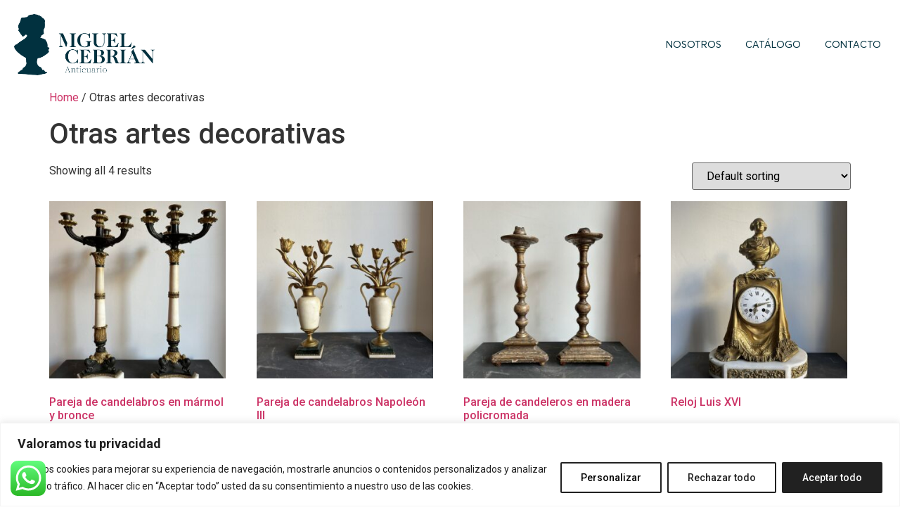

--- FILE ---
content_type: text/css
request_url: https://www.antiguedadesmiguelcebrian.com/wp-content/uploads/elementor/css/global.css?ver=1709019654
body_size: 8816
content:
.elementor-widget-heading .elementor-heading-title{color:var( --e-global-color-primary );font-family:var( --e-global-typography-primary-font-family ), Sans-serif;font-weight:var( --e-global-typography-primary-font-weight );}.elementor-widget-image .widget-image-caption{color:var( --e-global-color-text );font-family:var( --e-global-typography-text-font-family ), Sans-serif;font-weight:var( --e-global-typography-text-font-weight );}.elementor-widget-text-editor{color:var( --e-global-color-text );font-family:var( --e-global-typography-text-font-family ), Sans-serif;font-weight:var( --e-global-typography-text-font-weight );}.elementor-widget-text-editor.elementor-drop-cap-view-stacked .elementor-drop-cap{background-color:var( --e-global-color-primary );}.elementor-widget-text-editor.elementor-drop-cap-view-framed .elementor-drop-cap, .elementor-widget-text-editor.elementor-drop-cap-view-default .elementor-drop-cap{color:var( --e-global-color-primary );border-color:var( --e-global-color-primary );}.elementor-widget-button .elementor-button{font-family:var( --e-global-typography-accent-font-family ), Sans-serif;font-weight:var( --e-global-typography-accent-font-weight );background-color:var( --e-global-color-accent );}.elementor-widget-divider{--divider-color:var( --e-global-color-secondary );}.elementor-widget-divider .elementor-divider__text{color:var( --e-global-color-secondary );font-family:var( --e-global-typography-secondary-font-family ), Sans-serif;font-weight:var( --e-global-typography-secondary-font-weight );}.elementor-widget-divider.elementor-view-stacked .elementor-icon{background-color:var( --e-global-color-secondary );}.elementor-widget-divider.elementor-view-framed .elementor-icon, .elementor-widget-divider.elementor-view-default .elementor-icon{color:var( --e-global-color-secondary );border-color:var( --e-global-color-secondary );}.elementor-widget-divider.elementor-view-framed .elementor-icon, .elementor-widget-divider.elementor-view-default .elementor-icon svg{fill:var( --e-global-color-secondary );}.elementor-widget-image-box .elementor-image-box-title{color:var( --e-global-color-primary );font-family:var( --e-global-typography-primary-font-family ), Sans-serif;font-weight:var( --e-global-typography-primary-font-weight );}.elementor-widget-image-box .elementor-image-box-description{color:var( --e-global-color-text );font-family:var( --e-global-typography-text-font-family ), Sans-serif;font-weight:var( --e-global-typography-text-font-weight );}.elementor-widget-icon.elementor-view-stacked .elementor-icon{background-color:var( --e-global-color-primary );}.elementor-widget-icon.elementor-view-framed .elementor-icon, .elementor-widget-icon.elementor-view-default .elementor-icon{color:var( --e-global-color-primary );border-color:var( --e-global-color-primary );}.elementor-widget-icon.elementor-view-framed .elementor-icon, .elementor-widget-icon.elementor-view-default .elementor-icon svg{fill:var( --e-global-color-primary );}.elementor-widget-icon-box.elementor-view-stacked .elementor-icon{background-color:var( --e-global-color-primary );}.elementor-widget-icon-box.elementor-view-framed .elementor-icon, .elementor-widget-icon-box.elementor-view-default .elementor-icon{fill:var( --e-global-color-primary );color:var( --e-global-color-primary );border-color:var( --e-global-color-primary );}.elementor-widget-icon-box .elementor-icon-box-title{color:var( --e-global-color-primary );}.elementor-widget-icon-box .elementor-icon-box-title, .elementor-widget-icon-box .elementor-icon-box-title a{font-family:var( --e-global-typography-primary-font-family ), Sans-serif;font-weight:var( --e-global-typography-primary-font-weight );}.elementor-widget-icon-box .elementor-icon-box-description{color:var( --e-global-color-text );font-family:var( --e-global-typography-text-font-family ), Sans-serif;font-weight:var( --e-global-typography-text-font-weight );}.elementor-widget-star-rating .elementor-star-rating__title{color:var( --e-global-color-text );font-family:var( --e-global-typography-text-font-family ), Sans-serif;font-weight:var( --e-global-typography-text-font-weight );}.elementor-widget-image-gallery .gallery-item .gallery-caption{font-family:var( --e-global-typography-accent-font-family ), Sans-serif;font-weight:var( --e-global-typography-accent-font-weight );}.elementor-widget-icon-list .elementor-icon-list-item:not(:last-child):after{border-color:var( --e-global-color-text );}.elementor-widget-icon-list .elementor-icon-list-icon i{color:var( --e-global-color-primary );}.elementor-widget-icon-list .elementor-icon-list-icon svg{fill:var( --e-global-color-primary );}.elementor-widget-icon-list .elementor-icon-list-item > .elementor-icon-list-text, .elementor-widget-icon-list .elementor-icon-list-item > a{font-family:var( --e-global-typography-text-font-family ), Sans-serif;font-weight:var( --e-global-typography-text-font-weight );}.elementor-widget-icon-list .elementor-icon-list-text{color:var( --e-global-color-secondary );}.elementor-widget-counter .elementor-counter-number-wrapper{color:var( --e-global-color-primary );font-family:var( --e-global-typography-primary-font-family ), Sans-serif;font-weight:var( --e-global-typography-primary-font-weight );}.elementor-widget-counter .elementor-counter-title{color:var( --e-global-color-secondary );font-family:var( --e-global-typography-secondary-font-family ), Sans-serif;font-weight:var( --e-global-typography-secondary-font-weight );}.elementor-widget-progress .elementor-progress-wrapper .elementor-progress-bar{background-color:var( --e-global-color-primary );}.elementor-widget-progress .elementor-title{color:var( --e-global-color-primary );font-family:var( --e-global-typography-text-font-family ), Sans-serif;font-weight:var( --e-global-typography-text-font-weight );}.elementor-widget-testimonial .elementor-testimonial-content{color:var( --e-global-color-text );font-family:var( --e-global-typography-text-font-family ), Sans-serif;font-weight:var( --e-global-typography-text-font-weight );}.elementor-widget-testimonial .elementor-testimonial-name{color:var( --e-global-color-primary );font-family:var( --e-global-typography-primary-font-family ), Sans-serif;font-weight:var( --e-global-typography-primary-font-weight );}.elementor-widget-testimonial .elementor-testimonial-job{color:var( --e-global-color-secondary );font-family:var( --e-global-typography-secondary-font-family ), Sans-serif;font-weight:var( --e-global-typography-secondary-font-weight );}.elementor-widget-tabs .elementor-tab-title, .elementor-widget-tabs .elementor-tab-title a{color:var( --e-global-color-primary );}.elementor-widget-tabs .elementor-tab-title.elementor-active,
					 .elementor-widget-tabs .elementor-tab-title.elementor-active a{color:var( --e-global-color-accent );}.elementor-widget-tabs .elementor-tab-title{font-family:var( --e-global-typography-primary-font-family ), Sans-serif;font-weight:var( --e-global-typography-primary-font-weight );}.elementor-widget-tabs .elementor-tab-content{color:var( --e-global-color-text );font-family:var( --e-global-typography-text-font-family ), Sans-serif;font-weight:var( --e-global-typography-text-font-weight );}.elementor-widget-accordion .elementor-accordion-icon, .elementor-widget-accordion .elementor-accordion-title{color:var( --e-global-color-primary );}.elementor-widget-accordion .elementor-accordion-icon svg{fill:var( --e-global-color-primary );}.elementor-widget-accordion .elementor-active .elementor-accordion-icon, .elementor-widget-accordion .elementor-active .elementor-accordion-title{color:var( --e-global-color-accent );}.elementor-widget-accordion .elementor-active .elementor-accordion-icon svg{fill:var( --e-global-color-accent );}.elementor-widget-accordion .elementor-accordion-title{font-family:var( --e-global-typography-primary-font-family ), Sans-serif;font-weight:var( --e-global-typography-primary-font-weight );}.elementor-widget-accordion .elementor-tab-content{color:var( --e-global-color-text );font-family:var( --e-global-typography-text-font-family ), Sans-serif;font-weight:var( --e-global-typography-text-font-weight );}.elementor-widget-toggle .elementor-toggle-title, .elementor-widget-toggle .elementor-toggle-icon{color:var( --e-global-color-primary );}.elementor-widget-toggle .elementor-toggle-icon svg{fill:var( --e-global-color-primary );}.elementor-widget-toggle .elementor-tab-title.elementor-active a, .elementor-widget-toggle .elementor-tab-title.elementor-active .elementor-toggle-icon{color:var( --e-global-color-accent );}.elementor-widget-toggle .elementor-toggle-title{font-family:var( --e-global-typography-primary-font-family ), Sans-serif;font-weight:var( --e-global-typography-primary-font-weight );}.elementor-widget-toggle .elementor-tab-content{color:var( --e-global-color-text );font-family:var( --e-global-typography-text-font-family ), Sans-serif;font-weight:var( --e-global-typography-text-font-weight );}.elementor-widget-alert .elementor-alert-title{font-family:var( --e-global-typography-primary-font-family ), Sans-serif;font-weight:var( --e-global-typography-primary-font-weight );}.elementor-widget-alert .elementor-alert-description{font-family:var( --e-global-typography-text-font-family ), Sans-serif;font-weight:var( --e-global-typography-text-font-weight );}.elementor-widget-tp-accordion .theplus-accordion-wrapper.tp-accr-slider .tp-aec-slide-page .tpasp-next{font-family:var( --e-global-typography-primary-font-family ), Sans-serif;font-weight:var( --e-global-typography-primary-font-weight );}.elementor-widget-tp-accordion .theplus-accordion-wrapper.tp-accr-slider .tp-aec-slide-page .tpasp-prev{font-family:var( --e-global-typography-primary-font-family ), Sans-serif;font-weight:var( --e-global-typography-primary-font-weight );}.elementor-widget-tp-accordion .theplus-accordion-wrapper.tp-accr-slider .tp-aec-slide-page .tpasp-active-slide{font-family:var( --e-global-typography-primary-font-family ), Sans-serif;font-weight:var( --e-global-typography-primary-font-weight );}.elementor-widget-tp-accordion .theplus-accordion-wrapper.tp-accr-slider .tp-aec-slide-page .tpasp-total-slide{font-family:var( --e-global-typography-primary-font-family ), Sans-serif;font-weight:var( --e-global-typography-primary-font-weight );}.elementor-widget-tp-adv-text-block .pt_plus_adv_text_block .text-content-block,.elementor-widget-tp-adv-text-block .pt_plus_adv_text_block .text-content-block p{font-family:var( --e-global-typography-text-font-family ), Sans-serif;font-weight:var( --e-global-typography-text-font-weight );}.elementor-widget-tp-advanced-buttons .pt-plus-adv-button-wrapper .adv_btn_ext_txt{font-family:var( --e-global-typography-primary-font-family ), Sans-serif;font-weight:var( --e-global-typography-primary-font-weight );}.elementor-widget-tp_advertisement_banner .pt_plus_addbanner .addbanner-block .addbanner_inner .addbanner_title,
				.elementor-widget-tp_advertisement_banner .pt_plus_addbanner .addbanner_product_box .addbanner_title{color:var( --e-global-color-primary );}.elementor-widget-tp_advertisement_banner .pt_plus_addbanner:hover .addbanner-block .addbanner_inner .addbanner_title,
				.elementor-widget-tp_advertisement_banner .pt_plus_addbanner:hover .addbanner_product_box .addbanner_title{color:var( --e-global-color-primary );}.elementor-widget-tp_advertisement_banner .pt_plus_addbanner .addbanner-block .addbanner_inner .addbanner_subtitle,
				.elementor-widget-tp_advertisement_banner .pt_plus_addbanner .addbanner_product_box .addbanner_subtitle{color:var( --e-global-color-primary );}.elementor-widget-tp_advertisement_banner .pt_plus_addbanner:hover .addbanner-block .addbanner_inner .addbanner_subtitle,
				.elementor-widget-tp_advertisement_banner .pt_plus_addbanner:hover .addbanner_product_box .addbanner_subtitle{color:var( --e-global-color-primary );}.elementor-widget-tp_advertisement_banner .pt_plus_addbanner.add-banner-style-8 .addbanner_product_box .ab_btn_back{background:var( --e-global-color-primary );}.elementor-widget-tp-age-gate .tp-agegate-boxes .tp-agegate-title{font-family:var( --e-global-typography-primary-font-family ), Sans-serif;font-weight:var( --e-global-typography-primary-font-weight );}.elementor-widget-tp-age-gate .tp-agegate-boxes .tp-agegate-description{font-family:var( --e-global-typography-primary-font-family ), Sans-serif;font-weight:var( --e-global-typography-primary-font-weight );}.elementor-widget-tp-age-gate .tp-agegate-boxes .tp-agegate-method .agc_checkbox{font-family:var( --e-global-typography-primary-font-family ), Sans-serif;font-weight:var( --e-global-typography-primary-font-weight );}.elementor-widget-tp-age-gate .tp-agegate-boxes .tp-agegate-method .age_verify_birthdate{font-family:var( --e-global-typography-primary-font-family ), Sans-serif;font-weight:var( --e-global-typography-primary-font-weight );}.elementor-widget-tp-age-gate .tp-agegate-boxes .tp-agegate-method .age_vms .age_vmb,
					.elementor-widget-tp-age-gate .tp-agegate-boxes .tp-agegate-method .age_verify_method_btnsubmit,
					.elementor-widget-tp-age-gate .tp-agegate-boxes .tp-agegate-method .tp-age-btn-yes{font-family:var( --e-global-typography-primary-font-family ), Sans-serif;font-weight:var( --e-global-typography-primary-font-weight );}.elementor-widget-tp-age-gate .tp-agegate-boxes .tp-agegate-method .tp-age-btn-no{font-family:var( --e-global-typography-primary-font-family ), Sans-serif;font-weight:var( --e-global-typography-primary-font-weight );}.elementor-widget-tp-age-gate .tp-agegate-boxes .tp-agegate-extra-info{font-family:var( --e-global-typography-primary-font-family ), Sans-serif;font-weight:var( --e-global-typography-primary-font-weight );}.elementor-widget-tp-age-gate .tp-agegate-boxes .tp-age-wm{font-family:var( --e-global-typography-primary-font-family ), Sans-serif;font-weight:var( --e-global-typography-primary-font-weight );}.elementor-widget-tp-audio-player .tp-audio-player-wrapper .trackDetails .title,.elementor-widget-tp-audio-player .tp-audio-player-wrapper .title{font-family:var( --e-global-typography-primary-font-family ), Sans-serif;font-weight:var( --e-global-typography-primary-font-weight );}.elementor-widget-tp-audio-player .tp-audio-player-wrapper .trackDetails .artist,.elementor-widget-tp-audio-player .tp-audio-player-wrapper .artist{font-family:var( --e-global-typography-primary-font-family ), Sans-serif;font-weight:var( --e-global-typography-primary-font-weight );}.elementor-widget-tp-audio-player .tp-audio-player-wrapper .trackDetails .splitTxt,.elementor-widget-tp-audio-player .tp-audio-player-wrapper .splitTxt{font-family:var( --e-global-typography-primary-font-family ), Sans-serif;font-weight:var( --e-global-typography-primary-font-weight );}.elementor-widget-tp-audio-player .tp-audio-player-wrapper .playlist li{font-family:var( --e-global-typography-primary-font-family ), Sans-serif;font-weight:var( --e-global-typography-primary-font-weight );}.elementor-widget-tp-blog-listout .theplus-pagination a,.elementor-widget-tp-blog-listout .theplus-pagination span{font-family:var( --e-global-typography-primary-font-family ), Sans-serif;font-weight:var( --e-global-typography-primary-font-weight );}.elementor-widget-tp-blog-listout .ajax_load_more .post-load-more{font-family:var( --e-global-typography-primary-font-family ), Sans-serif;font-weight:var( --e-global-typography-primary-font-weight );}.elementor-widget-tp-blog-listout .plus-all-posts-loaded{font-family:var( --e-global-typography-primary-font-family ), Sans-serif;font-weight:var( --e-global-typography-primary-font-weight );}.elementor-widget-tp-blog-listout .blog-list .post-inner-loop .post-meta-info span{font-family:var( --e-global-typography-primary-font-family ), Sans-serif;font-weight:var( --e-global-typography-primary-font-weight );}.elementor-widget-tp-blog-listout .blog-list .post-category-list span a{font-family:var( --e-global-typography-primary-font-family ), Sans-serif;font-weight:var( --e-global-typography-primary-font-weight );}.elementor-widget-tp-blog-listout .blog-list .post-inner-loop .post-title,.elementor-widget-tp-blog-listout .blog-list .post-inner-loop .post-title a{font-family:var( --e-global-typography-primary-font-family ), Sans-serif;font-weight:var( --e-global-typography-primary-font-weight );}.elementor-widget-tp-blog-listout .blog-list .post-inner-loop .entry-content,.elementor-widget-tp-blog-listout .blog-list .post-inner-loop .entry-content p{font-family:var( --e-global-typography-primary-font-family ), Sans-serif;font-weight:var( --e-global-typography-primary-font-weight );}.elementor-widget-tp-blog-listout .theplus-posts-not-found{font-family:var( --e-global-typography-primary-font-family ), Sans-serif;font-weight:var( --e-global-typography-primary-font-weight );}.elementor-widget-tp-dynamic-smart-showcase .bss-list.bss-news .post-inner-loop .bssfc .post-title,.elementor-widget-tp-dynamic-smart-showcase .bss-list.bss-news .bssfc .post-title a{font-family:var( --e-global-typography-primary-font-family ), Sans-serif;font-weight:var( --e-global-typography-primary-font-weight );}.elementor-widget-tp-dynamic-smart-showcase .bss-list.bss-magazine .bss-wrapper .post-title,.elementor-widget-tp-dynamic-smart-showcase .bss-list.bss-magazine .bss-wrapper .post-title a,
				.elementor-widget-tp-dynamic-smart-showcase .bss-list.bss-news .post-inner-loop .grid-item:not(.bssfc) .post-title,.elementor-widget-tp-dynamic-smart-showcase .bss-list.bss-news .post-inner-loop .grid-item:not(.bssfc) .post-title a{font-family:var( --e-global-typography-primary-font-family ), Sans-serif;font-weight:var( --e-global-typography-primary-font-weight );}.elementor-widget-tp-dynamic-smart-showcase .bss-list .bss-wrapper .entry-content,.elementor-widget-tp-dynamic-smart-showcase .bss-list .bss-wrapper .entry-content p{font-family:var( --e-global-typography-primary-font-family ), Sans-serif;font-weight:var( --e-global-typography-primary-font-weight );}.elementor-widget-tp-dynamic-smart-showcase .bss-list.bss-news .post-inner-loop .bssfc .post-meta-info span,.elementor-widget-tp-dynamic-smart-showcase .bss-list.bss-news .post-inner-loop .bssfc .post-meta-info a{font-family:var( --e-global-typography-primary-font-family ), Sans-serif;font-weight:var( --e-global-typography-primary-font-weight );}.elementor-widget-tp-dynamic-smart-showcase .bss-list .post-inner-loop .grid-item:not(.bssfc) .post-meta-info span,.elementor-widget-tp-dynamic-smart-showcase .bss-list .post-inner-loop .grid-item:not(.bssfc) .post-meta-info a{font-family:var( --e-global-typography-primary-font-family ), Sans-serif;font-weight:var( --e-global-typography-primary-font-weight );}.elementor-widget-tp-dynamic-smart-showcase .bss-list .post-category-list span a{font-family:var( --e-global-typography-primary-font-family ), Sans-serif;font-weight:var( --e-global-typography-primary-font-weight );}.elementor-widget-tp-dynamic-smart-showcase .theplus-posts-not-found{font-family:var( --e-global-typography-primary-font-family ), Sans-serif;font-weight:var( --e-global-typography-primary-font-weight );}.elementor-widget-tp-breadcrumbs-bar .pt_plus_breadcrumbs_bar .pt_plus_breadcrumbs_bar_inner.bred_style_1 nav#breadcrumbs a,.elementor-widget-tp-breadcrumbs-bar .pt_plus_breadcrumbs_bar .pt_plus_breadcrumbs_bar_inner.bred_style_1 nav#breadcrumbs span.current,.elementor-widget-tp-breadcrumbs-bar .pt_plus_breadcrumbs_bar .pt_plus_breadcrumbs_bar_inner.bred_style_1 nav#breadcrumbs .current_active,
				.elementor-widget-tp-breadcrumbs-bar .pt_plus_breadcrumbs_bar .pt_plus_breadcrumbs_bar_inner.bred_style_2 nav#breadcrumbs a,.elementor-widget-tp-breadcrumbs-bar .pt_plus_breadcrumbs_bar .pt_plus_breadcrumbs_bar_inner.bred_style_2 nav#breadcrumbs span.current .current_tab_sec,.elementor-widget-tp-breadcrumbs-bar .pt_plus_breadcrumbs_bar .pt_plus_breadcrumbs_bar_inner.bred_style_2 nav#breadcrumbs .current_active .current_tab_sec{font-family:var( --e-global-typography-primary-font-family ), Sans-serif;font-weight:var( --e-global-typography-primary-font-weight );}.elementor-widget-tp-carousel-remote .theplus-carousel-remote .slider-nav-next-prev .custom-nav-remote{font-family:var( --e-global-typography-text-font-family ), Sans-serif;font-weight:var( --e-global-typography-text-font-weight );}.elementor-widget-tp-carousel-remote .theplus-carousel-remote .carousel-pagination li.pagination-list-in.total,
				.elementor-widget-tp-carousel-remote .theplus-carousel-remote .carousel-pagination li.pagination-list-in.separator{font-family:var( --e-global-typography-text-font-family ), Sans-serif;font-weight:var( --e-global-typography-text-font-weight );}.elementor-widget-tp-carousel-remote .theplus-carousel-remote .carousel-pagination li.pagination-list-in.active{font-family:var( --e-global-typography-text-font-family ), Sans-serif;font-weight:var( --e-global-typography-text-font-weight );}.elementor-widget-tp-carousel-remote .tp-horizontal-scroll-progress-bar .tp-progress-tooltip.style-2{font-family:var( --e-global-typography-text-font-family ), Sans-serif;font-weight:var( --e-global-typography-text-font-weight );}.elementor-widget-tp-carousel-remote .tp-horizontal-scroll-progress-bar.style-3{font-family:var( --e-global-typography-text-font-family ), Sans-serif;font-weight:var( --e-global-typography-text-font-weight );}.elementor-widget-tp-circle-menu .plus-circle-menu-wrapper li.plus-circle-menu-list .menu-tooltip-title{font-family:var( --e-global-typography-text-font-family ), Sans-serif;font-weight:var( --e-global-typography-text-font-weight );}.elementor-widget-tp-clients-listout .theplus-pagination a,.elementor-widget-tp-clients-listout .theplus-pagination span{font-family:var( --e-global-typography-primary-font-family ), Sans-serif;font-weight:var( --e-global-typography-primary-font-weight );}.elementor-widget-tp-clients-listout .ajax_load_more .post-load-more{font-family:var( --e-global-typography-primary-font-family ), Sans-serif;font-weight:var( --e-global-typography-primary-font-weight );}.elementor-widget-tp-clients-listout .plus-all-posts-loaded{font-family:var( --e-global-typography-primary-font-family ), Sans-serif;font-weight:var( --e-global-typography-primary-font-weight );}.elementor-widget-tp-clients-listout .clients-list .post-inner-loop .post-title,.elementor-widget-tp-clients-listout .clients-list .post-inner-loop .post-title a{font-family:var( --e-global-typography-primary-font-family ), Sans-serif;font-weight:var( --e-global-typography-primary-font-weight );}.elementor-widget-tp-clients-listout .theplus-posts-not-found{font-family:var( --e-global-typography-primary-font-family ), Sans-serif;font-weight:var( --e-global-typography-primary-font-weight );}.elementor-widget-tp-countdown  .pt_plus_countdown li > span{font-family:var( --e-global-typography-text-font-family ), Sans-serif;font-weight:var( --e-global-typography-text-font-weight );}.elementor-widget-tp-countdown .tp-countdown .rotor-group .rotor-group-heading{font-family:var( --e-global-typography-primary-font-family ), Sans-serif;font-weight:var( --e-global-typography-primary-font-weight );}.elementor-widget-tp-countdown .tp-countdown .flipdown .rotor{font-family:var( --e-global-typography-primary-font-family ), Sans-serif;font-weight:var( --e-global-typography-primary-font-weight );}.elementor-widget-tp-countdown .tp-countdown .tp-countdown-counter .progressbar-text .number{font-family:var( --e-global-typography-primary-font-family ), Sans-serif;font-weight:var( --e-global-typography-primary-font-weight );}.elementor-widget-tp-countdown .tp-countdown .tp-countdown-counter .progressbar-text .label{font-family:var( --e-global-typography-primary-font-family ), Sans-serif;font-weight:var( --e-global-typography-primary-font-weight );}.elementor-widget-tp-countdown .tp-countdown .tp-countdown-expiry{font-family:var( --e-global-typography-primary-font-family ), Sans-serif;font-weight:var( --e-global-typography-primary-font-weight );}.elementor-widget-tp-countdown .tp-countdown .tp-fake-number{font-family:var( --e-global-typography-primary-font-family ), Sans-serif;font-weight:var( --e-global-typography-primary-font-weight );}.elementor-widget-tp-countdown .tp-countdown .tp-fake-number .tp-fake-visiblecounter{font-family:var( --e-global-typography-primary-font-family ), Sans-serif;font-weight:var( --e-global-typography-primary-font-weight );}.elementor-widget-tp-coupon-code .coupon-code-inner .coupon-text{font-family:var( --e-global-typography-primary-font-family ), Sans-serif;font-weight:var( --e-global-typography-primary-font-weight );}.elementor-widget-tp-coupon-code .tp-coupon-code span.full-code-text{font-family:var( --e-global-typography-primary-font-family ), Sans-serif;font-weight:var( --e-global-typography-primary-font-weight );}.elementor-widget-tp-coupon-code .popup-content .content-title{font-family:var( --e-global-typography-primary-font-family ), Sans-serif;font-weight:var( --e-global-typography-primary-font-weight );}.elementor-widget-tp-coupon-code .popup-content .content-desc{font-family:var( --e-global-typography-primary-font-family ), Sans-serif;font-weight:var( --e-global-typography-primary-font-weight );}.elementor-widget-tp-coupon-code .copy-style-1 .coupon-code-outer span.full-code-text.tp-code-popup,.elementor-widget-tp-coupon-code .copy-style-2 .coupon-code-outer span.full-code-text.tp-code-popup,.elementor-widget-tp-coupon-code .copy-style-3 .coupon-code-outer span.full-code-text.tp-code-popup,.elementor-widget-tp-coupon-code .tp-coupon-code .copy-style-4 .full-code-text.tp-code-popup,.elementor-widget-tp-coupon-code .tp-coupon-code .copy-style-5 .full-code-text.tp-code-popup{font-family:var( --e-global-typography-primary-font-family ), Sans-serif;font-weight:var( --e-global-typography-primary-font-weight );}.elementor-widget-tp-coupon-code .copy-code-btn{font-family:var( --e-global-typography-primary-font-family ), Sans-serif;font-weight:var( --e-global-typography-primary-font-weight );}.elementor-widget-tp-coupon-code .coupon-store-visit .store-visit-link,.elementor-widget-tp-coupon-code .coupon-store-visit .store-visit-link a{font-family:var( --e-global-typography-primary-font-family ), Sans-serif;font-weight:var( --e-global-typography-primary-font-weight );}.elementor-widget-tp-coupon-code .tp-coupon-code .coupon-front-content{font-family:var( --e-global-typography-primary-font-family ), Sans-serif;font-weight:var( --e-global-typography-primary-font-weight );}.elementor-widget-tp-coupon-code .tp-coupon-code .coupon-back-title{font-family:var( --e-global-typography-primary-font-family ), Sans-serif;font-weight:var( --e-global-typography-primary-font-weight );}.elementor-widget-tp-coupon-code .tp-coupon-code .coupon-back-description{font-family:var( --e-global-typography-primary-font-family ), Sans-serif;font-weight:var( --e-global-typography-primary-font-weight );}.elementor-widget-tp-dynamic-listing .theplus-pagination a,.elementor-widget-tp-dynamic-listing .theplus-pagination span{font-family:var( --e-global-typography-primary-font-family ), Sans-serif;font-weight:var( --e-global-typography-primary-font-weight );}.elementor-widget-tp-dynamic-listing .ajax_load_more .post-load-more,.elementor-widget-tp-dynamic-listing .ajax_load_more .tp-morefilter{font-family:var( --e-global-typography-primary-font-family ), Sans-serif;font-weight:var( --e-global-typography-primary-font-weight );}.elementor-widget-tp-dynamic-listing .plus-all-posts-loaded{font-family:var( --e-global-typography-primary-font-family ), Sans-serif;font-weight:var( --e-global-typography-primary-font-weight );}.elementor-widget-tp-dynamic-listing .dynamic-listing .post-inner-loop .post-meta-info span{font-family:var( --e-global-typography-primary-font-family ), Sans-serif;font-weight:var( --e-global-typography-primary-font-weight );}.elementor-widget-tp-dynamic-listing .dynamic-listing .post-category-list span a{font-family:var( --e-global-typography-primary-font-family ), Sans-serif;font-weight:var( --e-global-typography-primary-font-weight );}.elementor-widget-tp-dynamic-listing .dynamic-listing .post-inner-loop .post-title,.elementor-widget-tp-dynamic-listing .dynamic-listing .post-inner-loop .post-title a{font-family:var( --e-global-typography-primary-font-family ), Sans-serif;font-weight:var( --e-global-typography-primary-font-weight );}.elementor-widget-tp-dynamic-listing .dynamic-listing .post-inner-loop .entry-content,.elementor-widget-tp-dynamic-listing .dynamic-listing .post-inner-loop .entry-content p{font-family:var( --e-global-typography-primary-font-family ), Sans-serif;font-weight:var( --e-global-typography-primary-font-weight );}.elementor-widget-tp-dynamic-listing .post-filter-data .category-filters-child li a{font-family:var( --e-global-typography-primary-font-family ), Sans-serif;font-weight:var( --e-global-typography-primary-font-weight );}.elementor-widget-tp-dynamic-listing .theplus-posts-not-found{font-family:var( --e-global-typography-primary-font-family ), Sans-serif;font-weight:var( --e-global-typography-primary-font-weight );}.elementor-widget-tp-custom-field .tp-field-wrapper .plus-custom-field-wrap{font-family:var( --e-global-typography-primary-font-family ), Sans-serif;font-weight:var( --e-global-typography-primary-font-weight );}.elementor-widget-tp-custom-field .tp-field-wrapper .tp-field-label{font-family:var( --e-global-typography-primary-font-family ), Sans-serif;font-weight:var( --e-global-typography-primary-font-weight );}.elementor-widget-tp-dynamic-categories .dynamic-cat-list .pt-dynamic-hover-cat-name,.elementor-widget-tp-dynamic-categories .dynamic-cat-list .pt-dynamic-hover-cat-name a{font-family:var( --e-global-typography-primary-font-family ), Sans-serif;font-weight:var( --e-global-typography-primary-font-weight );}.elementor-widget-tp-dynamic-categories .dynamic-cat-list .pt-dynamic-hover-cat-count{font-family:var( --e-global-typography-primary-font-family ), Sans-serif;font-weight:var( --e-global-typography-primary-font-weight );}.elementor-widget-tp-dynamic-categories .dynamic-cat-list .pt-dynamic-wrapper .pt-dynamic-hover-cat-desc{font-family:var( --e-global-typography-primary-font-family ), Sans-serif;font-weight:var( --e-global-typography-primary-font-weight );}.elementor-widget-tp-gallery-listout .gallery-list.gallery-style-4 .gallery-btn-link{font-family:var( --e-global-typography-primary-font-family ), Sans-serif;font-weight:var( --e-global-typography-primary-font-weight );}.elementor-widget-tp-gallery-listout .gallery-list .post-inner-loop .post-title,.elementor-widget-tp-gallery-listout .gallery-list .post-inner-loop .post-title a{font-family:var( --e-global-typography-primary-font-family ), Sans-serif;font-weight:var( --e-global-typography-primary-font-weight );}.elementor-widget-tp-gallery-listout .gallery-list .post-inner-loop .entry-content{font-family:var( --e-global-typography-text-font-family ), Sans-serif;font-weight:var( --e-global-typography-text-font-weight );}.elementor-widget-tp-gallery-listout .theplus-posts-not-found{font-family:var( --e-global-typography-primary-font-family ), Sans-serif;font-weight:var( --e-global-typography-primary-font-weight );}.elementor-widget-tp-header-extras .plus-search-form.plus-search-form-content input.plus-search-field{font-family:var( --e-global-typography-text-font-family ), Sans-serif;font-weight:var( --e-global-typography-text-font-weight );}.elementor-widget-tp-header-extras .header-extra-icons li.mini-cart-icon .plus-cart-icon .cart-wrap span{font-family:var( --e-global-typography-text-font-family ), Sans-serif;font-weight:var( --e-global-typography-text-font-weight );}.elementor-widget-tp-header-extras .header-extra-icons .mini-cart-icon .mc-extra-bottom-con{font-family:var( --e-global-typography-text-font-family ), Sans-serif;font-weight:var( --e-global-typography-text-font-weight );}.elementor-widget-tp-header-extras .header-extra-icons .mini-cart-icon .widget_shopping_cart .cart_list li > a:not(.remove){font-family:var( --e-global-typography-text-font-family ), Sans-serif;font-weight:var( --e-global-typography-text-font-weight );}.elementor-widget-tp-header-extras .header-extra-icons .mini-cart-icon .widget_shopping_cart .cart_list li .quantity{font-family:var( --e-global-typography-text-font-family ), Sans-serif;font-weight:var( --e-global-typography-text-font-weight );}.elementor-widget-tp-header-extras .header-extra-icons .mini-cart-icon .total strong,
				.elementor-widget-tp-header-extras .header-extra-icons .elementor-menu-cart__subtotal strong{font-family:var( --e-global-typography-text-font-family ), Sans-serif;font-weight:var( --e-global-typography-text-font-weight );}.elementor-widget-tp-header-extras .header-extra-icons .mini-cart-icon .widget_shopping_cart .total span.amount,
				.elementor-widget-tp-header-extras .header-extra-icons .elementor-menu-cart__subtotal span.amount{font-family:var( --e-global-typography-text-font-family ), Sans-serif;font-weight:var( --e-global-typography-text-font-weight );}.elementor-widget-tp-hotspot .pin-hotspot-loop .pin-loop-content.pin-icon-text .pin-icon{font-family:var( --e-global-typography-text-font-family ), Sans-serif;font-weight:var( --e-global-typography-text-font-weight );}.elementor-widget-tp-instagram .theplus-insta-likes-comments > span{font-family:var( --e-global-typography-secondary-font-family ), Sans-serif;font-weight:var( --e-global-typography-secondary-font-weight );}.elementor-widget-tp-instagram .theplus-insta-info-wrap .insta-caption{font-family:var( --e-global-typography-secondary-font-family ), Sans-serif;font-weight:var( --e-global-typography-secondary-font-weight );}.elementor-widget-tp-mailchimp-subscribe .tp-mailchimp-gdpr label{font-family:var( --e-global-typography-primary-font-family ), Sans-serif;font-weight:var( --e-global-typography-primary-font-weight );}.elementor-widget-tp-messagebox .msg-title{font-family:var( --e-global-typography-primary-font-family ), Sans-serif;font-weight:var( --e-global-typography-primary-font-weight );}.elementor-widget-tp-messagebox .msg-desc{font-family:var( --e-global-typography-primary-font-family ), Sans-serif;font-weight:var( --e-global-typography-primary-font-weight );}.elementor-widget-tp-mouse-cursor .plus-cursor-pointer-follow-text{font-family:var( --e-global-typography-primary-font-family ), Sans-serif;font-weight:var( --e-global-typography-primary-font-weight );}.elementor-widget-tp-number-counter .plus-number-counter .number-counter-inner-block .counter-number{font-family:var( --e-global-typography-primary-font-family ), Sans-serif;font-weight:var( --e-global-typography-primary-font-weight );}.elementor-widget-tp-post-title .tp-post-title a,.elementor-widget-tp-post-title .tp-post-title .tp-entry-title{font-family:var( --e-global-typography-primary-font-family ), Sans-serif;font-weight:var( --e-global-typography-primary-font-weight );}.elementor-widget-tp-post-title .tp-post-title .tp-post-title-prepost{font-family:var( --e-global-typography-primary-font-family ), Sans-serif;font-weight:var( --e-global-typography-primary-font-weight );}.elementor-widget-tp-post-content > .elementor-widget-container{font-family:var( --e-global-typography-primary-font-family ), Sans-serif;font-weight:var( --e-global-typography-primary-font-weight );}.elementor-widget-tp-post-meta .tp-post-meta-info .tp-meta-label{font-family:var( --e-global-typography-primary-font-family ), Sans-serif;font-weight:var( --e-global-typography-primary-font-weight );}.elementor-widget-tp-post-meta .tp-post-meta-info .tp-meta-value{font-family:var( --e-global-typography-primary-font-family ), Sans-serif;font-weight:var( --e-global-typography-primary-font-weight );}.elementor-widget-tp-post-author .tp-author-details .author-name{font-family:var( --e-global-typography-primary-font-family ), Sans-serif;font-weight:var( --e-global-typography-primary-font-weight );}.elementor-widget-tp-post-author .tp-author-details .tp-author-role{font-family:var( --e-global-typography-primary-font-family ), Sans-serif;font-weight:var( --e-global-typography-primary-font-weight );}.elementor-widget-tp-post-author .tp-author-details .author-bio{font-family:var( --e-global-typography-primary-font-family ), Sans-serif;font-weight:var( --e-global-typography-primary-font-weight );}.elementor-widget-tp-post-comment .tp-post-comment .comment-list .comment-section-title,.tp-post-comment #respond.comment-respond h3#reply-title{font-family:var( --e-global-typography-primary-font-family ), Sans-serif;font-weight:var( --e-global-typography-primary-font-weight );}.elementor-widget-tp-post-comment .tp-post-comment .comment-author.vcard .fn .url,.elementor-widget-tp-post-comment .tp-post-comment .comment-author.vcard .fn{font-family:var( --e-global-typography-primary-font-family ), Sans-serif;font-weight:var( --e-global-typography-primary-font-weight );}.elementor-widget-tp-post-comment .tp-post-comment .comment-meta .comment-metadata a{font-family:var( --e-global-typography-primary-font-family ), Sans-serif;font-weight:var( --e-global-typography-primary-font-weight );}.elementor-widget-tp-post-comment .tp-post-comment .comment-list .comment-content,.elementor-widget-tp-post-comment .tp-post-comment .comment-list .comment-content p{font-family:var( --e-global-typography-primary-font-family ), Sans-serif;font-weight:var( --e-global-typography-primary-font-weight );}.elementor-widget-tp-post-comment .tp-post-comment .comment-list .reply a{font-family:var( --e-global-typography-primary-font-family ), Sans-serif;font-weight:var( --e-global-typography-primary-font-weight );}.elementor-widget-tp-post-comment .tp-post-comment #respond.comment-respond #cancel-comment-reply-link{font-family:var( --e-global-typography-primary-font-family ), Sans-serif;font-weight:var( --e-global-typography-primary-font-weight );}.elementor-widget-tp-post-comment .tp-post-comment #respond.comment-respond h3#reply-title{font-family:var( --e-global-typography-primary-font-family ), Sans-serif;font-weight:var( --e-global-typography-primary-font-weight );}.elementor-widget-tp-post-comment .tp-post-comment #comments .logged-in-as , #comments .logged-in-as, #comments .logged-in-as a{font-family:var( --e-global-typography-primary-font-family ), Sans-serif;font-weight:var( --e-global-typography-primary-font-weight );}.elementor-widget-tp-post-comment .tp-post-comment #commentform #author,
				.elementor-widget-tp-post-comment .tp-post-comment #commentform #email,
				.elementor-widget-tp-post-comment .tp-post-comment #commentform #url,
				.elementor-widget-tp-post-comment .tp-post-comment form.comment-form textarea#comment{font-family:var( --e-global-typography-primary-font-family ), Sans-serif;font-weight:var( --e-global-typography-primary-font-weight );}.elementor-widget-tp-post-comment .tp-post-comment #commentform #submit{font-family:var( --e-global-typography-primary-font-family ), Sans-serif;font-weight:var( --e-global-typography-primary-font-weight );}.plus-{{ID}}.plus-canvas-content-wrap .plus-content-editor,.plus-{{ID}}.plus-canvas-content-wrap .plus-content-editor p{font-family:var( --e-global-typography-text-font-family ), Sans-serif;font-weight:var( --e-global-typography-text-font-weight );}#fp-nav ul li .fp-tooltip,#pp-nav ul li .pp-tooltip,#multiscroll-nav ul li .multiscroll-tooltip{font-family:var( --e-global-typography-primary-font-family ), Sans-serif;font-weight:var( --e-global-typography-primary-font-weight );}.ps{{ID}}.fullpage-nav-paginate .slide-nav{font-family:var( --e-global-typography-primary-font-family ), Sans-serif;font-weight:var( --e-global-typography-primary-font-weight );}.ps{{ID}}.fullpage-nav-paginate .total-page-nav{font-family:var( --e-global-typography-primary-font-family ), Sans-serif;font-weight:var( --e-global-typography-primary-font-weight );}.elementor-widget-tp-pre-loader .tp-percentage.tp-percentage-load,.elementor-widget-tp-pre-loader .tp-preloader-wrap.plcper3 div#tp-precent3,
				.elementor-widget-tp-pre-loader .tp-preloader-wrap4.plcper4 .tp-preloader-wrap4-in{font-family:var( --e-global-typography-primary-font-family ), Sans-serif;font-weight:var( --e-global-typography-primary-font-weight );}.elementor-widget-tp-pre-loader .tp-preloader-wrap.plcper3 span.tp-perc-prepostfix.tp-perc-pre{font-family:var( --e-global-typography-primary-font-family ), Sans-serif;font-weight:var( --e-global-typography-primary-font-weight );}.elementor-widget-tp-pre-loader .tp-preloader-wrap.plcper3 span.tp-perc-prepostfix.tp-perc-post{font-family:var( --e-global-typography-primary-font-family ), Sans-serif;font-weight:var( --e-global-typography-primary-font-weight );}.elementor-widget-tp-pre-loader .tp-preloader-wrap6.plcper6 .tp-percentage.tp-percentage-load{font-family:var( --e-global-typography-primary-font-family ), Sans-serif;font-weight:var( --e-global-typography-primary-font-weight );}.elementor-widget-tp-pricing-list .pt-plus-food-menu .food-menu-box .food-menu-title{color:var( --e-global-color-primary );}.elementor-widget-tp-pricing-list .pt-plus-food-menu .food-menu-box .food-menu-tag{color:var( --e-global-color-primary );}.elementor-widget-tp-pricing-list .pt-plus-food-menu .food-menu-box .food-menu-price{color:var( --e-global-color-primary );}.elementor-widget-tp-pricing-list .pt-plus-food-menu .food-menu-box .food-desc,.elementor-widget-tp-pricing-list .pt-plus-food-menu .food-menu-box .food-desc p{color:var( --e-global-color-primary );}.elementor-widget-tp-pricing-table .plus-pricing-table .pricing-ribbon-pin .ribbon-pin-inner{font-family:var( --e-global-typography-text-font-family ), Sans-serif;font-weight:var( --e-global-typography-text-font-weight );}.elementor-widget-tp-product-listout .theplus-pagination a,.elementor-widget-tp-product-listout .theplus-pagination span{font-family:var( --e-global-typography-primary-font-family ), Sans-serif;font-weight:var( --e-global-typography-primary-font-weight );}.elementor-widget-tp-product-listout .ajax_load_more .post-load-more{font-family:var( --e-global-typography-primary-font-family ), Sans-serif;font-weight:var( --e-global-typography-primary-font-weight );}.elementor-widget-tp-product-listout .plus-all-posts-loaded{font-family:var( --e-global-typography-primary-font-family ), Sans-serif;font-weight:var( --e-global-typography-primary-font-weight );}.elementor-widget-tp-product-listout .product-list .post-inner-loop .post-catagory{font-family:var( --e-global-typography-primary-font-family ), Sans-serif;font-weight:var( --e-global-typography-primary-font-weight );}.elementor-widget-tp-product-listout .product-list .post-inner-loop .post-title,.elementor-widget-tp-product-listout .product-list .post-inner-loop .post-title a{font-family:var( --e-global-typography-primary-font-family ), Sans-serif;font-weight:var( --e-global-typography-primary-font-weight );}.elementor-widget-tp-product-listout .product-list .wrapper-cart-price .price .amount,.elementor-widget-tp-product-listout .product-list .wrapper-cart-price .price .amount .woocommerce-Price-currencySymbol{font-family:var( --e-global-typography-text-font-family ), Sans-serif;font-weight:var( --e-global-typography-text-font-weight );}.elementor-widget-tp-product-listout .product-list .wrapper-cart-price .price del .amount,.elementor-widget-tp-product-listout .product-list .product-list-content .wrapper-cart-price .price del .amount .woocommerce-Price-currencySymbol{font-family:var( --e-global-typography-text-font-family ), Sans-serif;font-weight:var( --e-global-typography-text-font-weight );}.elementor-widget-tp-product-listout .theplus-posts-not-found{font-family:var( --e-global-typography-primary-font-family ), Sans-serif;font-weight:var( --e-global-typography-primary-font-weight );}.elementor-widget-tp-progress-bar span.progress_bar-title,
					.elementor-widget-tp-progress-bar .progress_bar-media.large .prog-title.prog-icon.large .progres-ims,
					.elementor-widget-tp-progress-bar .progress_bar-media.large .prog-title.prog-icon.large .progress_bar-title{color:var( --e-global-color-primary );}.elementor-widget-tp-progress-bar .progress_bar .counter-number .theserivce-milestone-number{color:var( --e-global-color-primary );}.elementor-widget-tp-process-steps .tp-process-steps-widget .tp-process-steps-wrapper .tp-ps-icon-img .tp-ps-text{font-family:var( --e-global-typography-primary-font-family ), Sans-serif;font-weight:var( --e-global-typography-primary-font-weight );}.elementor-widget-tp-scroll-navigation .theplus-scroll-navigation .theplus-scroll-navigation__dot span.tooltiptext{font-family:var( --e-global-typography-text-font-family ), Sans-serif;font-weight:var( --e-global-typography-text-font-weight );}.elementor-widget-tp-search-filter .tp-search-filter .field-col .tp-field-title .tp-title-text{font-family:var( --e-global-typography-primary-font-family ), Sans-serif;font-weight:var( --e-global-typography-primary-font-weight );}.elementor-widget-tp-search-filter .tp-search-filter .field-col .tp-alphabet-content{font-family:var( --e-global-typography-primary-font-family ), Sans-serif;font-weight:var( --e-global-typography-primary-font-weight );}.elementor-widget-tp-search-filter .tp-toggle-div .tp-checkBox .tp-field-content{font-family:var( --e-global-typography-primary-font-family ), Sans-serif;font-weight:var( --e-global-typography-primary-font-weight );}.elementor-widget-tp-search-filter .tp-search-filter .field-col .tp-checkBox.style-2 .tp-field-Counter{font-family:var( --e-global-typography-primary-font-family ), Sans-serif;font-weight:var( --e-global-typography-primary-font-weight );}.elementor-widget-tp-search-filter .tp-search-filter .tp-date-wrap > div > label{font-family:var( --e-global-typography-primary-font-family ), Sans-serif;font-weight:var( --e-global-typography-primary-font-weight );}.elementor-widget-tp-search-filter .tp-search-filter .tp-date-wrap > div > input[type=date]{font-family:var( --e-global-typography-primary-font-family ), Sans-serif;font-weight:var( --e-global-typography-primary-font-weight );}.daterangepicker div.ranges li{font-family:var( --e-global-typography-primary-font-family ), Sans-serif;font-weight:var( --e-global-typography-primary-font-weight );}div.daterangepicker select.monthselect, div.daterangepicker select.yearselect{font-family:var( --e-global-typography-primary-font-family ), Sans-serif;font-weight:var( --e-global-typography-primary-font-weight );}.elementor-widget-tp-search-filter .tp-search-filter .tp-toggle-div .tp-select{font-family:var( --e-global-typography-primary-font-family ), Sans-serif;font-weight:var( --e-global-typography-primary-font-weight );}.elementor-widget-tp-search-filter .tp-search-filter .field-col .tp-select.style-2 .tp-sbar-dropdown-menu .tp-dd-counttxt{font-family:var( --e-global-typography-primary-font-family ), Sans-serif;font-weight:var( --e-global-typography-primary-font-weight );}.elementor-widget-tp-search-filter .tp-toggle-div .tp-radio .tp-field-content{font-family:var( --e-global-typography-primary-font-family ), Sans-serif;font-weight:var( --e-global-typography-primary-font-weight );}.elementor-widget-tp-search-filter .tp-search-filter .field-col .tp-radio.style-2 .tp-field-Counter{font-family:var( --e-global-typography-primary-font-family ), Sans-serif;font-weight:var( --e-global-typography-primary-font-weight );}.elementor-widget-tp-search-filter .tp-search-wrap .tp-search-input{font-family:var( --e-global-typography-primary-font-family ), Sans-serif;font-weight:var( --e-global-typography-primary-font-weight );}.elementor-widget-tp-search-filter .tp-search-filter .field-col .tp-tabbing-wrapper{font-family:var( --e-global-typography-primary-font-family ), Sans-serif;font-weight:var( --e-global-typography-primary-font-weight );}.elementor-widget-tp-search-filter .tp-search-filter .field-col .tp-tabbing-wrapper .tp-tabbing-counter{font-family:var( --e-global-typography-primary-font-family ), Sans-serif;font-weight:var( --e-global-typography-primary-font-weight );}.elementor-widget-tp-search-filter .tp-search-filter .tp-total-results-wrap{font-family:var( --e-global-typography-primary-font-family ), Sans-serif;font-weight:var( --e-global-typography-primary-font-weight );}.elementor-widget-tp-search-filter .tp-search-filter .field-col .tp-filter-readmore{font-family:var( --e-global-typography-primary-font-family ), Sans-serif;font-weight:var( --e-global-typography-primary-font-weight );}.elementor-widget-tp-search-filter .tp-search-filter .tp-toggle-button .tp-button-text{font-family:var( --e-global-typography-primary-font-family ), Sans-serif;font-weight:var( --e-global-typography-primary-font-weight );}.elementor-widget-tp-search-filter .tp-search-filter .tp-search-form .tp-ajax-button{font-family:var( --e-global-typography-primary-font-family ), Sans-serif;font-weight:var( --e-global-typography-primary-font-weight );}.elementor-widget-tp-search-bar .tp-search-bar .tp-search-form .tp-search-label{font-family:var( --e-global-typography-primary-font-family ), Sans-serif;font-weight:var( --e-global-typography-primary-font-weight );}.elementor-widget-tp-search-bar .tp-search-bar .tp-search-form .tp-search-input{font-family:var( --e-global-typography-primary-font-family ), Sans-serif;font-weight:var( --e-global-typography-primary-font-weight );}.elementor-widget-tp-search-bar .tp-search-bar .tp-form-field .tp-select,.elementor-widget-tp-search-bar .tp-search-bar .tp-form-field .tp-sbar-dropdown-menu{font-family:var( --e-global-typography-primary-font-family ), Sans-serif;font-weight:var( --e-global-typography-primary-font-weight );}.elementor-widget-tp-search-bar .tp-search-form .tp-search-btn{font-family:var( --e-global-typography-primary-font-family ), Sans-serif;font-weight:var( --e-global-typography-primary-font-weight );}.elementor-widget-tp-search-bar .tp-search-bar .tp-search-area{font-family:var( --e-global-typography-primary-font-family ), Sans-serif;font-weight:var( --e-global-typography-primary-font-weight );}.elementor-widget-tp-search-bar .tp-search-bar .tp-search-area .tp-search-header .tp-search-resultcount{font-family:var( --e-global-typography-primary-font-family ), Sans-serif;font-weight:var( --e-global-typography-primary-font-weight );}.elementor-widget-tp-search-bar .tp-search-bar .tp-search-area .tp-serpost-title{font-family:var( --e-global-typography-primary-font-family ), Sans-serif;font-weight:var( --e-global-typography-primary-font-weight );}.elementor-widget-tp-search-bar .tp-search-bar .tp-search-area .tp-serpost-excerpt{font-family:var( --e-global-typography-primary-font-family ), Sans-serif;font-weight:var( --e-global-typography-primary-font-weight );}.elementor-widget-tp-search-bar .tp-search-bar .tp-search-area .tp-serpost-price{font-family:var( --e-global-typography-primary-font-family ), Sans-serif;font-weight:var( --e-global-typography-primary-font-weight );}.elementor-widget-tp-search-bar .tp-search-bar .tp-search-area .tp-serpost-shortDesc{font-family:var( --e-global-typography-primary-font-family ), Sans-serif;font-weight:var( --e-global-typography-primary-font-weight );}.elementor-widget-tp-search-bar .tp-search-bar .tp-search-area .tp-pagelink{font-family:var( --e-global-typography-primary-font-family ), Sans-serif;font-weight:var( --e-global-typography-primary-font-weight );}.elementor-widget-tp-search-bar .ajax_load_more .post-load-more{font-family:var( --e-global-typography-primary-font-family ), Sans-serif;font-weight:var( --e-global-typography-primary-font-weight );}.elementor-widget-tp-search-bar .plus-all-posts-loaded{font-family:var( --e-global-typography-primary-font-family ), Sans-serif;font-weight:var( --e-global-typography-primary-font-weight );}.elementor-widget-tp-search-bar .tp-search-bar .tp-rsearch-title{font-family:var( --e-global-typography-primary-font-family ), Sans-serif;font-weight:var( --e-global-typography-primary-font-weight );}.elementor-widget-tp-search-bar .tp-search-bar .tp-rsearch-tag .tp-rsearch-tagname{font-family:var( --e-global-typography-primary-font-family ), Sans-serif;font-weight:var( --e-global-typography-primary-font-weight );}.elementor-widget-tp-search-bar .tp-search-area .tp-search-error{font-family:var( --e-global-typography-primary-font-family ), Sans-serif;font-weight:var( --e-global-typography-primary-font-weight );}.elementor-widget-tp-social-feed .tp-social-feed .tp-sf-feed .tp-title{font-family:var( --e-global-typography-primary-font-family ), Sans-serif;font-weight:var( --e-global-typography-primary-font-weight );}.elementor-widget-tp-social-feed .tp-social-feed .tp-sf-feed .tp-message{font-family:var( --e-global-typography-primary-font-family ), Sans-serif;font-weight:var( --e-global-typography-primary-font-weight );}.elementor-widget-tp-social-feed .tp-social-feed .tp-sf-feed .tp-sf-username a{font-family:var( --e-global-typography-primary-font-family ), Sans-serif;font-weight:var( --e-global-typography-primary-font-weight );}.elementor-widget-tp-social-feed .tp-social-feed .tp-sf-feed .tp-sf-time a{font-family:var( --e-global-typography-primary-font-family ), Sans-serif;font-weight:var( --e-global-typography-primary-font-weight );}.elementor-widget-tp-social-feed .tp-social-feed .tp-sf-feed .tp-sf-footer{font-family:var( --e-global-typography-primary-font-family ), Sans-serif;font-weight:var( --e-global-typography-primary-font-weight );}.fancybox-si .tp-fcb-username a{font-family:var( --e-global-typography-primary-font-family ), Sans-serif;font-weight:var( --e-global-typography-primary-font-weight );}.fancybox-si .tp-fcb-time a{font-family:var( --e-global-typography-primary-font-family ), Sans-serif;font-weight:var( --e-global-typography-primary-font-weight );}.fancybox-si .tp-fcb-title{font-family:var( --e-global-typography-primary-font-family ), Sans-serif;font-weight:var( --e-global-typography-primary-font-weight );}.fancybox-si .tp-message{font-family:var( --e-global-typography-primary-font-family ), Sans-serif;font-weight:var( --e-global-typography-primary-font-weight );}.elementor-widget-tp-social-feed .tp-social-feed .tp-message a.readbtn{font-family:var( --e-global-typography-primary-font-family ), Sans-serif;font-weight:var( --e-global-typography-primary-font-weight );}.fancybox-si .tp-message a.readbtn{font-family:var( --e-global-typography-primary-font-family ), Sans-serif;font-weight:var( --e-global-typography-primary-font-weight );}.elementor-widget-tp-social-feed .ajax_load_more .post-load-more{font-family:var( --e-global-typography-primary-font-family ), Sans-serif;font-weight:var( --e-global-typography-primary-font-weight );}.elementor-widget-tp-social-feed .plus-all-posts-loaded{font-family:var( --e-global-typography-primary-font-family ), Sans-serif;font-weight:var( --e-global-typography-primary-font-weight );}.elementor-widget-tp-social-feed .tp-social-feed .feed-Facebook .tp-sf-feed .tp-title{font-family:var( --e-global-typography-primary-font-family ), Sans-serif;font-weight:var( --e-global-typography-primary-font-weight );}.elementor-widget-tp-social-feed .tp-social-feed .feed-Facebook .tp-sf-feed .tp-message{font-family:var( --e-global-typography-primary-font-family ), Sans-serif;font-weight:var( --e-global-typography-primary-font-weight );}.elementor-widget-tp-social-feed .tp-social-feed .feed-Facebook .tp-sf-feed .tp-sf-username a{font-family:var( --e-global-typography-primary-font-family ), Sans-serif;font-weight:var( --e-global-typography-primary-font-weight );}.elementor-widget-tp-social-feed .tp-social-feed .feed-Facebook .tp-sf-feed .tp-sf-time a{font-family:var( --e-global-typography-primary-font-family ), Sans-serif;font-weight:var( --e-global-typography-primary-font-weight );}.elementor-widget-tp-social-feed .tp-social-feed .feed-Vimeo .tp-sf-feed .tp-title{font-family:var( --e-global-typography-primary-font-family ), Sans-serif;font-weight:var( --e-global-typography-primary-font-weight );}.elementor-widget-tp-social-feed .tp-social-feed .feed-Vimeo .tp-sf-feed .tp-message{font-family:var( --e-global-typography-primary-font-family ), Sans-serif;font-weight:var( --e-global-typography-primary-font-weight );}.elementor-widget-tp-social-feed .tp-social-feed .feed-Vimeo .tp-sf-feed .tp-sf-username a{font-family:var( --e-global-typography-primary-font-family ), Sans-serif;font-weight:var( --e-global-typography-primary-font-weight );}.elementor-widget-tp-social-feed .tp-social-feed .feed-Vimeo .tp-sf-feed .tp-sf-time a{font-family:var( --e-global-typography-primary-font-family ), Sans-serif;font-weight:var( --e-global-typography-primary-font-weight );}.elementor-widget-tp-social-feed .tp-social-feed .feed-Youtube .tp-sf-feed .tp-title{font-family:var( --e-global-typography-primary-font-family ), Sans-serif;font-weight:var( --e-global-typography-primary-font-weight );}.elementor-widget-tp-social-feed .tp-social-feed .feed-Youtube .tp-sf-feed .tp-message{font-family:var( --e-global-typography-primary-font-family ), Sans-serif;font-weight:var( --e-global-typography-primary-font-weight );}.elementor-widget-tp-social-feed .tp-social-feed .feed-Youtube .tp-sf-feed .tp-sf-username a{font-family:var( --e-global-typography-primary-font-family ), Sans-serif;font-weight:var( --e-global-typography-primary-font-weight );}.elementor-widget-tp-social-feed .tp-social-feed .feed-Youtube .tp-sf-feed .tp-sf-time a{font-family:var( --e-global-typography-primary-font-family ), Sans-serif;font-weight:var( --e-global-typography-primary-font-weight );}.elementor-widget-tp-social-feed .tp-social-feed .feed-Twitter .tp-sf-feed .tp-title{font-family:var( --e-global-typography-primary-font-family ), Sans-serif;font-weight:var( --e-global-typography-primary-font-weight );}.elementor-widget-tp-social-feed .tp-social-feed .feed-Twitter .tp-sf-feed .tp-message{font-family:var( --e-global-typography-primary-font-family ), Sans-serif;font-weight:var( --e-global-typography-primary-font-weight );}.elementor-widget-tp-social-feed .tp-social-feed .feed-Twitter .tp-sf-feed .tp-sf-username a{font-family:var( --e-global-typography-primary-font-family ), Sans-serif;font-weight:var( --e-global-typography-primary-font-weight );}.elementor-widget-tp-social-feed .tp-social-feed .feed-Twitter .tp-sf-feed .tp-sf-time a{font-family:var( --e-global-typography-primary-font-family ), Sans-serif;font-weight:var( --e-global-typography-primary-font-weight );}.elementor-widget-tp-social-feed .tp-social-feed .feed-Instagram .tp-sf-feed .tp-title{font-family:var( --e-global-typography-primary-font-family ), Sans-serif;font-weight:var( --e-global-typography-primary-font-weight );}.elementor-widget-tp-social-feed .tp-social-feed .feed-Instagram .tp-sf-feed .tp-sf-username a{font-family:var( --e-global-typography-primary-font-family ), Sans-serif;font-weight:var( --e-global-typography-primary-font-weight );}.elementor-widget-tp-social-feed .tp-social-feed .feed-Instagram .tp-sf-feed .tp-sf-time a{font-family:var( --e-global-typography-primary-font-family ), Sans-serif;font-weight:var( --e-global-typography-primary-font-weight );}.elementor-widget-tp-social-reviews .tp-social-reviews .tp-SR-username a{font-family:var( --e-global-typography-primary-font-family ), Sans-serif;font-weight:var( --e-global-typography-primary-font-weight );}.elementor-widget-tp-social-reviews .tp-social-reviews .tp-SR-content{font-family:var( --e-global-typography-primary-font-family ), Sans-serif;font-weight:var( --e-global-typography-primary-font-weight );}.elementor-widget-tp-social-reviews .tp-social-reviews .tp-SR-logotext{font-family:var( --e-global-typography-primary-font-family ), Sans-serif;font-weight:var( --e-global-typography-primary-font-weight );}.elementor-widget-tp-social-reviews .tp-social-reviews .tp-message a.readbtn{font-family:var( --e-global-typography-primary-font-family ), Sans-serif;font-weight:var( --e-global-typography-primary-font-weight );}.elementor-widget-tp-social-reviews .ajax_load_more .post-load-more{font-family:var( --e-global-typography-primary-font-family ), Sans-serif;font-weight:var( --e-global-typography-primary-font-weight );}.elementor-widget-tp-social-reviews .plus-all-posts-loaded{font-family:var( --e-global-typography-primary-font-family ), Sans-serif;font-weight:var( --e-global-typography-primary-font-weight );}.elementor-widget-tp-social-reviews .tp-social-reviews .facebook .tp-SR-username a{font-family:var( --e-global-typography-primary-font-family ), Sans-serif;font-weight:var( --e-global-typography-primary-font-weight );}.elementor-widget-tp-social-reviews .tp-social-reviews .facebook .tp-SR-content{font-family:var( --e-global-typography-primary-font-family ), Sans-serif;font-weight:var( --e-global-typography-primary-font-weight );}.elementor-widget-tp-social-reviews .tp-social-reviews .facebook .tp-SR-logotext{font-family:var( --e-global-typography-primary-font-family ), Sans-serif;font-weight:var( --e-global-typography-primary-font-weight );}.elementor-widget-tp-social-reviews .tp-social-reviews .facebook .tp-SR-time{font-family:var( --e-global-typography-primary-font-family ), Sans-serif;font-weight:var( --e-global-typography-primary-font-weight );}.elementor-widget-tp-social-reviews .tp-social-reviews .google .tp-SR-username a{font-family:var( --e-global-typography-primary-font-family ), Sans-serif;font-weight:var( --e-global-typography-primary-font-weight );}.elementor-widget-tp-social-reviews .tp-social-reviews .google .tp-SR-content{font-family:var( --e-global-typography-primary-font-family ), Sans-serif;font-weight:var( --e-global-typography-primary-font-weight );}.elementor-widget-tp-social-reviews .tp-social-reviews .google .tp-SR-logotext{font-family:var( --e-global-typography-primary-font-family ), Sans-serif;font-weight:var( --e-global-typography-primary-font-weight );}.elementor-widget-tp-social-reviews .tp-social-reviews .google .tp-SR-time{font-family:var( --e-global-typography-primary-font-family ), Sans-serif;font-weight:var( --e-global-typography-primary-font-weight );}.elementor-widget-tp-social-reviews .tp-social-reviews .custom .tp-SR-username a{font-family:var( --e-global-typography-primary-font-family ), Sans-serif;font-weight:var( --e-global-typography-primary-font-weight );}.elementor-widget-tp-social-reviews .tp-social-reviews .custom .tp-SR-content{font-family:var( --e-global-typography-primary-font-family ), Sans-serif;font-weight:var( --e-global-typography-primary-font-weight );}.elementor-widget-tp-social-reviews .tp-social-reviews .custom .tp-SR-logotext{font-family:var( --e-global-typography-primary-font-family ), Sans-serif;font-weight:var( --e-global-typography-primary-font-weight );}.elementor-widget-tp-social-reviews .tp-social-reviews .custom .tp-SR-time{font-family:var( --e-global-typography-primary-font-family ), Sans-serif;font-weight:var( --e-global-typography-primary-font-weight );}.elementor-widget-tp-social-reviews .social-RB-style-1.tp-review .tp-batch-user,.elementor-widget-tp-social-reviews .social-RB-style-2.tp-review .tp-batch-user,.elementor-widget-tp-social-reviews .social-RB-style-3.tp-review .tp-batch-user{font-family:var( --e-global-typography-primary-font-family ), Sans-serif;font-weight:var( --e-global-typography-primary-font-weight );}.elementor-widget-tp-social-reviews .tp-review .tp-batch-total{font-family:var( --e-global-typography-primary-font-family ), Sans-serif;font-weight:var( --e-global-typography-primary-font-weight );}.elementor-widget-tp-social-reviews .tp-social-reviews .tp-batch-number span{font-family:var( --e-global-typography-primary-font-family ), Sans-serif;font-weight:var( --e-global-typography-primary-font-weight );}.elementor-widget-tp-social-reviews .tp-batch-recommend .tp-batch-recommend-text{font-family:var( --e-global-typography-primary-font-family ), Sans-serif;font-weight:var( --e-global-typography-primary-font-weight );}.elementor-widget-tp-social-reviews .tp-social-reviews .batch-btn-yes{font-family:var( --e-global-typography-primary-font-family ), Sans-serif;font-weight:var( --e-global-typography-primary-font-weight );}.elementor-widget-tp-social-reviews .tp-social-reviews .batch-btn-no{font-family:var( --e-global-typography-primary-font-family ), Sans-serif;font-weight:var( --e-global-typography-primary-font-weight );}.elementor-widget-tp-social-sharing .tp-social-list .tp-social-menu .social-btn-title{font-family:var( --e-global-typography-text-font-family ), Sans-serif;font-weight:var( --e-global-typography-text-font-weight );}.elementor-widget-tp-social-sharing .sharing-horizontal .tp-social-list .social-count,.elementor-widget-tp-social-sharing .sharing-vertical .tp-social-list .social-count{font-family:var( --e-global-typography-text-font-family ), Sans-serif;font-weight:var( --e-global-typography-text-font-weight );}.elementor-widget-tp-social-sharing .sharing-horizontal .tp-social-list .count-label,.elementor-widget-tp-social-sharing .sharing-vertical .tp-social-list .count-label{font-family:var( --e-global-typography-text-font-family ), Sans-serif;font-weight:var( --e-global-typography-text-font-weight );}.elementor-widget-tp-social-sharing .sharing-horizontal.sharing-style-4 .tp-social-list .social-button{font-family:var( --e-global-typography-text-font-family ), Sans-serif;font-weight:var( --e-global-typography-text-font-weight );}.elementor-widget-tp-social-sharing .tp-social-list .totalcount-item .total-count-number{font-family:var( --e-global-typography-text-font-family ), Sans-serif;font-weight:var( --e-global-typography-text-font-weight );}.elementor-widget-tp-social-sharing .tp-social-list .totalcount-item .total-number-label{font-family:var( --e-global-typography-text-font-family ), Sans-serif;font-weight:var( --e-global-typography-text-font-weight );}.elementor-widget-tp-style-list .plus-icon-list-icon i{color:var( --e-global-color-primary );}.elementor-widget-tp-style-list .plus-icon-list-icon svg{fill:var( --e-global-color-primary );}.elementor-widget-tp-style-list .plus-icon-list-text,.elementor-widget-tp-style-list .plus-icon-list-text p{color:var( --e-global-color-secondary );}.elementor-widget-tp-style-list .plus-icon-list-item,.elementor-widget-tp-style-list .plus-icon-list-item p{font-family:var( --e-global-typography-text-font-family ), Sans-serif;font-weight:var( --e-global-typography-text-font-weight );}.elementor-widget-tp-style-list .plus-stylist-list-wrapper .plus-icon-list-text span.plus-hint-text{font-family:var( --e-global-typography-text-font-family ), Sans-serif;font-weight:var( --e-global-typography-text-font-weight );}.elementor-widget-tp-switcher .switcher-toggle .switch-1 .tp-switch-tooltip1{font-family:var( --e-global-typography-primary-font-family ), Sans-serif;font-weight:var( --e-global-typography-primary-font-weight );}.elementor-widget-tp-switcher .switcher-toggle .switch-2 .tp-switch-tooltip2{font-family:var( --e-global-typography-primary-font-family ), Sans-serif;font-weight:var( --e-global-typography-primary-font-weight );}.elementor-widget-tp-syntax-highlighter .tp-code-highlighter div.code-toolbar>.toolbar .toolbar-item > span{font-family:var( --e-global-typography-primary-font-family ), Sans-serif;font-weight:var( --e-global-typography-primary-font-weight );}.elementor-widget-tp-syntax-highlighter .toolbar-item button,.elementor-widget-tp-syntax-highlighter .toolbar-item a{font-family:var( --e-global-typography-primary-font-family ), Sans-serif;font-weight:var( --e-global-typography-primary-font-weight );}.elementor-widget-tp-table th.plus-table-col{font-family:var( --e-global-typography-text-font-family ), Sans-serif;font-weight:var( --e-global-typography-text-font-weight );}.elementor-widget-tp-table thead .plus-table-row th .plus-table__text{color:var( --e-global-color-text );}.elementor-widget-tp-table th{color:var( --e-global-color-text );}.elementor-widget-tp-table tbody .plus-table-row th{color:var( --e-global-color-text );}.elementor-widget-tp-table .plus-table-mob-res span.plus-table-mob-row{font-family:var( --e-global-typography-text-font-family ), Sans-serif;font-weight:var( --e-global-typography-text-font-weight );color:var( --e-global-color-text );}.elementor-widget-tp-table td .plus-table__text-inner,.elementor-widget-tp-table td .plus-align-icon--left,.elementor-widget-tp-table td .plus-align-icon--right,
				.elementor-widget-tp-table td{font-family:var( --e-global-typography-text-font-family ), Sans-serif;font-weight:var( --e-global-typography-text-font-weight );}.elementor-widget-tp-table tbody td.plus-table-col .plus-table__text,.elementor-widget-tp-table tbody td.plus-table-col{color:var( --e-global-color-text );}.elementor-widget-tp-table .plus-advance-heading label, .elementor-widget-tp-table .plus-advance-heading select, .elementor-widget-tp-table .plus-advance-heading input{font-family:var( --e-global-typography-text-font-family ), Sans-serif;font-weight:var( --e-global-typography-text-font-weight );}.elementor-widget-tp-table-content .tp-toc-wrap .tp-toc-heading{font-family:var( --e-global-typography-text-font-family ), Sans-serif;font-weight:var( --e-global-typography-text-font-weight );}.elementor-widget-tp-table-content .tp-toc-wrap .tp-toc-heading .tp-table-desc{font-family:var( --e-global-typography-text-font-family ), Sans-serif;font-weight:var( --e-global-typography-text-font-weight );}.elementor-widget-tp-table-content .tp-toc .toc-list > li > a{font-family:var( --e-global-typography-text-font-family ), Sans-serif;font-weight:var( --e-global-typography-text-font-weight );}.elementor-widget-tp-table-content .tp-toc .toc-list .toc-list > li > a,
				.elementor-widget-tp-table-content .tp-toc .toc-list .toc-listis-collapsible > li > a{font-family:var( --e-global-typography-text-font-family ), Sans-serif;font-weight:var( --e-global-typography-text-font-weight );}.tp-toc-hash-tag{font-family:var( --e-global-typography-text-font-family ), Sans-serif;font-weight:var( --e-global-typography-text-font-weight );}.tp-copy-hash{font-family:var( --e-global-typography-text-font-family ), Sans-serif;font-weight:var( --e-global-typography-text-font-weight );}.elementor-widget-tp-team-member-listout .team-member-list .post-title,.elementor-widget-tp-team-member-listout .team-member-list .post-title a{font-family:var( --e-global-typography-primary-font-family ), Sans-serif;font-weight:var( --e-global-typography-primary-font-weight );}.elementor-widget-tp-team-member-listout .team-member-list .member-designation{font-family:var( --e-global-typography-primary-font-family ), Sans-serif;font-weight:var( --e-global-typography-primary-font-weight );}.elementor-widget-tp-team-member-listout .theplus-posts-not-found{font-family:var( --e-global-typography-primary-font-family ), Sans-serif;font-weight:var( --e-global-typography-primary-font-weight );}.elementor-widget-tp-testimonial-listout .testimonial-list .post-content-image .post-title,.elementor-widget-tp-testimonial-listout .testimonial-list.testimonial-style-4 .post-title{font-family:var( --e-global-typography-primary-font-family ), Sans-serif;font-weight:var( --e-global-typography-primary-font-weight );}.elementor-widget-tp-testimonial-listout .testimonial-list.testimonial-style-1 .testimonial-list-content .testimonial-author-title,.elementor-widget-tp-testimonial-listout .testimonial-list.testimonial-style-2 .testimonial-list-content .testimonial-author-title,.elementor-widget-tp-testimonial-listout .testimonial-list.testimonial-style-3 .testimonial-list-content .testimonial-author-title,.elementor-widget-tp-testimonial-listout .testimonial-list.testimonial-style-4 .testimonial-author-title{font-family:var( --e-global-typography-primary-font-family ), Sans-serif;font-weight:var( --e-global-typography-primary-font-weight );}.elementor-widget-tp-testimonial-listout .testimonial-list.testimonial-style-1 .post-designation,.elementor-widget-tp-testimonial-listout .testimonial-list.testimonial-style-2 .post-designation,.elementor-widget-tp-testimonial-listout .testimonial-list.testimonial-style-3 .post-designation,.elementor-widget-tp-testimonial-listout .testimonial-list.testimonial-style-4 .post-designation{font-family:var( --e-global-typography-primary-font-family ), Sans-serif;font-weight:var( --e-global-typography-primary-font-weight );}.elementor-widget-tp-testimonial-listout .testimonial-list .entry-content{font-family:var( --e-global-typography-primary-font-family ), Sans-serif;font-weight:var( --e-global-typography-primary-font-weight );}.elementor-widget-tp-testimonial-listout .testimonial-list .testimonial-content-text .entry-content a.testi-readbtn,.elementor-widget-tp-testimonial-listout .testimonial-list .testimonial-content-text .entry-content a.testi-readbtn{font-family:var( --e-global-typography-primary-font-family ), Sans-serif;font-weight:var( --e-global-typography-primary-font-weight );}.elementor-widget-tp-testimonial-listout .theplus-posts-not-found{font-family:var( --e-global-typography-primary-font-family ), Sans-serif;font-weight:var( --e-global-typography-primary-font-weight );}.elementor-widget-tp-woo-cart .tp-cart-page-wrapper .button.wc-backward{font-family:var( --e-global-typography-primary-font-family ), Sans-serif;font-weight:var( --e-global-typography-primary-font-weight );}.elementor-widget-tp-woo-cart .tp-cart-page-wrapper .woocommerce-cart-form .shop_table thead tr th{font-family:var( --e-global-typography-primary-font-family ), Sans-serif;font-weight:var( --e-global-typography-primary-font-weight );}.elementor-widget-tp-woo-cart .tp-cart-page-wrapper .woocommerce-cart-form .product-name a{font-family:var( --e-global-typography-primary-font-family ), Sans-serif;font-weight:var( --e-global-typography-primary-font-weight );}.elementor-widget-tp-woo-cart .tp-cart-page-wrapper .woocommerce td.product-name dl.variation{font-family:var( --e-global-typography-primary-font-family ), Sans-serif;font-weight:var( --e-global-typography-primary-font-weight );}.elementor-widget-tp-woo-cart .tp-cart-page-wrapper .woocommerce-cart-form .product-price .woocommerce-Price-amount,.elementor-widget-tp-woo-cart .tp-cart-page-wrapper .woocommerce-cart-form .product-price .amount{font-family:var( --e-global-typography-primary-font-family ), Sans-serif;font-weight:var( --e-global-typography-primary-font-weight );}.elementor-widget-tp-woo-cart .tp-cart-page-wrapper .woocommerce-cart-form .product-quantity .quantity input[type=number]{font-family:var( --e-global-typography-primary-font-family ), Sans-serif;font-weight:var( --e-global-typography-primary-font-weight );}.elementor-widget-tp-woo-cart .tp-cart-page-wrapper .woocommerce-cart-form .product-subtotal .woocommerce-Price-amount,.elementor-widget-tp-woo-cart .tp-cart-page-wrapper .woocommerce-cart-form .product-subtotal .amount{font-family:var( --e-global-typography-primary-font-family ), Sans-serif;font-weight:var( --e-global-typography-primary-font-weight );}.elementor-widget-tp-woo-cart .tp-cart-page-wrapper .woocommerce-cart-form .cart .actions .coupon .button{font-family:var( --e-global-typography-primary-font-family ), Sans-serif;font-weight:var( --e-global-typography-primary-font-weight );}.elementor-widget-tp-woo-cart .tp-cart-page-wrapper .woocommerce-cart-form .cart  .actions .button{font-family:var( --e-global-typography-primary-font-family ), Sans-serif;font-weight:var( --e-global-typography-primary-font-weight );}.elementor-widget-tp-woo-cart .tp-cart-page-wrapper .cart-collaterals .cart_totals>h2{font-family:var( --e-global-typography-primary-font-family ), Sans-serif;font-weight:var( --e-global-typography-primary-font-weight );}.elementor-widget-tp-woo-cart .tp-cart-page-wrapper .cart-collaterals th,
							  .elementor-widget-tp-woo-cart .tp-cart-page-wrapper .cart-collaterals ul#shipping_method li label,
							  .elementor-widget-tp-woo-cart .tp-cart-page-wrapper .cart-collaterals .woocommerce-shipping-destination,
							  .elementor-widget-tp-woo-cart .tp-cart-page-wrapper .cart-collaterals .shipping-calculator-button,
							  .elementor-widget-tp-woo-cart .tp-cart-page-wrapper .cart-collaterals .woocommerce-Price-amount{font-family:var( --e-global-typography-primary-font-family ), Sans-serif;font-weight:var( --e-global-typography-primary-font-weight );}.elementor-widget-tp-woo-cart .tp-cart-page-wrapper .cart_totals .shipping-calculator-button{font-family:var( --e-global-typography-primary-font-family ), Sans-serif;font-weight:var( --e-global-typography-primary-font-weight );}.elementor-widget-tp-woo-cart .tp-cart-page-wrapper .select2-container--default .select2-selection--single,
				.elementor-widget-tp-woo-cart .tp-cart-page-wrapper .woocommerce-shipping-totals .shipping-calculator-form input[type=text]{font-family:var( --e-global-typography-primary-font-family ), Sans-serif;font-weight:var( --e-global-typography-primary-font-weight );}.elementor-widget-tp-woo-cart .tp-cart-page-wrapper .cart-collaterals .woocommerce-shipping-calculator .shipping-calculator-form .button{font-family:var( --e-global-typography-primary-font-family ), Sans-serif;font-weight:var( --e-global-typography-primary-font-weight );}.elementor-widget-tp-woo-cart .tp-cart-page-wrapper .cart-collaterals .wc-proceed-to-checkout .checkout-button,
				.elementor-widget-tp-woo-cart .tp-cart-page-wrapper .wc-proceed-to-checkout .checkout-button{font-family:var( --e-global-typography-primary-font-family ), Sans-serif;font-weight:var( --e-global-typography-primary-font-weight );}.elementor-widget-tp-woo-checkout .tp-checkout-page-wrapper .woocommerce-form-login-toggle .woocommerce-info a{font-family:var( --e-global-typography-primary-font-family ), Sans-serif;font-weight:var( --e-global-typography-primary-font-weight );}.elementor-widget-tp-woo-checkout .tp-checkout-page-wrapper .woocommerce-form-login p:not(.form-row),
					.elementor-widget-tp-woo-checkout .tp-checkout-page-wrapper .login p:not(.form-row){font-family:var( --e-global-typography-primary-font-family ), Sans-serif;font-weight:var( --e-global-typography-primary-font-weight );}.elementor-widget-tp-woo-checkout .tp-checkout-page-wrapper .login .form-row .woocommerce-form-login__submit,
					.elementor-widget-tp-woo-checkout .tp-checkout-page-wrapper .login .form-row .button{font-family:var( --e-global-typography-primary-font-family ), Sans-serif;font-weight:var( --e-global-typography-primary-font-weight );}.elementor-widget-tp-woo-checkout .tp-checkout-page-wrapper .woocommerce-account-fields .create-account .checkbox,
				.elementor-widget-tp-woo-checkout .tp-checkout-page-wrapper .woocommerce-account-fields .create-account{font-family:var( --e-global-typography-primary-font-family ), Sans-serif;font-weight:var( --e-global-typography-primary-font-weight );}.elementor-widget-tp-woo-checkout .tp-checkout-page-wrapper .woocommerce-form-coupon-toggle .woocommerce-info .showcoupon{font-family:var( --e-global-typography-primary-font-family ), Sans-serif;font-weight:var( --e-global-typography-primary-font-weight );}.elementor-widget-tp-woo-checkout .tp-checkout-page-wrapper .woocommerce .checkout_coupon p:not(.form-row){font-family:var( --e-global-typography-primary-font-family ), Sans-serif;font-weight:var( --e-global-typography-primary-font-weight );}.elementor-widget-tp-woo-checkout .tp-checkout-page-wrapper .checkout_coupon .form-row.form-row-last .button{font-family:var( --e-global-typography-primary-font-family ), Sans-serif;font-weight:var( --e-global-typography-primary-font-weight );}.elementor-widget-tp-woo-checkout .tp-checkout-page-wrapper .checkout .woocommerce-billing-fields h3,
				.elementor-widget-tp-woo-checkout .tp-checkout-page-wrapper .woocommerce-shipping-fields h3#ship-to-different-address{font-family:var( --e-global-typography-primary-font-family ), Sans-serif;font-weight:var( --e-global-typography-primary-font-weight );}.elementor-widget-tp-woo-checkout .tp-checkout-page-wrapper .woocommerce-checkout .woocommerce-additional-fields h3{font-family:var( --e-global-typography-primary-font-family ), Sans-serif;font-weight:var( --e-global-typography-primary-font-weight );}.elementor-widget-tp-woo-checkout .tp-checkout-page-wrapper .checkout #tp_order_review_heading{font-family:var( --e-global-typography-primary-font-family ), Sans-serif;font-weight:var( --e-global-typography-primary-font-weight );}.elementor-widget-tp-woo-checkout .tp-checkout-page-wrapper .checkout .woocommerce-checkout-payment button#place_order{font-family:var( --e-global-typography-primary-font-family ), Sans-serif;font-weight:var( --e-global-typography-primary-font-weight );}.elementor-widget-tp-woo-myaccount .tp-myaccount-page-wrapper .woocommerce .woocommerce-MyAccount-navigation ul li a{font-family:var( --e-global-typography-primary-font-family ), Sans-serif;font-weight:var( --e-global-typography-primary-font-weight );}.elementor-widget-tp-woo-myaccount .tp-myaccount-page-wrapper .woocommerce-MyAccount-content .my_account_orders td .woocommerce-button,
					.elementor-widget-tp-woo-myaccount .tp-myaccount-page-wrapper .woocommerce-MyAccount-content .my_account_orders td .view{font-family:var( --e-global-typography-primary-font-family ), Sans-serif;font-weight:var( --e-global-typography-primary-font-weight );}.elementor-widget-tp-woo-myaccount .tp-woo-myacc-order-notfound{font-family:var( --e-global-typography-primary-font-family ), Sans-serif;font-weight:var( --e-global-typography-primary-font-weight );}.elementor-widget-tp-woo-myaccount .tp-myaccount-page-wrapper .woocommerce-MyAccount-content .woocommerce-order-downloads .download-file .woocommerce-MyAccount-downloads-file{font-family:var( --e-global-typography-primary-font-family ), Sans-serif;font-weight:var( --e-global-typography-primary-font-weight );}.elementor-widget-tp-woo-myaccount .tp-myaccount-page-wrapper .woocommerce .woocommerce-MyAccount-content form h3{font-family:var( --e-global-typography-primary-font-family ), Sans-serif;font-weight:var( --e-global-typography-primary-font-weight );}.elementor-widget-tp-woo-myaccount .tp-myaccount-page-wrapper .woocommerce-MyAccount-content .woocommerce-EditAccountForm span em,
				.elementor-widget-tp-woo-myaccount .tp-myaccount-page-wrapper .woocommerce-MyAccount-content .edit-account span em{font-family:var( --e-global-typography-primary-font-family ), Sans-serif;font-weight:var( --e-global-typography-primary-font-weight );}.elementor-widget-tp-woo-myaccount .tp-myaccount-page-wrapper .woocommerce-MyAccount-content .woocommerce-EditAccountForm fieldset,
				.elementor-widget-tp-woo-myaccount .tp-myaccount-page-wrapper .woocommerce-MyAccount-content .edit-account fieldset{font-family:var( --e-global-typography-primary-font-family ), Sans-serif;font-weight:var( --e-global-typography-primary-font-weight );}.elementor-widget-tp-woo-myaccount .tp-myaccount-page-wrapper .woocommerce-MyAccount-content .edit-account .woocommerce-Button,
					.elementor-widget-tp-woo-myaccount .tp-myaccount-page-wrapper .woocommerce-MyAccount-content .woocommerce-EditAccountForm .woocommerce-Button{font-family:var( --e-global-typography-primary-font-family ), Sans-serif;font-weight:var( --e-global-typography-primary-font-weight );}.elementor-widget-tp-woo-myaccount #add_payment_method #payment ul.payment_methods li label{font-family:var( --e-global-typography-primary-font-family ), Sans-serif;font-weight:var( --e-global-typography-primary-font-weight );}.elementor-widget-tp-woo-myaccount #add_payment_method #payment div.payment_box p, .elementor-widget-tp-woo-myaccount #add_payment_method #payment div.payment_box p a{font-family:var( --e-global-typography-primary-font-family ), Sans-serif;font-weight:var( --e-global-typography-primary-font-weight );}.elementor-widget-tp-woo-myaccount #add_payment_method #payment div.payment_box .wc-credit-card-form label{font-family:var( --e-global-typography-primary-font-family ), Sans-serif;font-weight:var( --e-global-typography-primary-font-weight );}.elementor-widget-tp-woo-myaccount .tp-myaccount-page-wrapper .woocommerce .login .woocommerce-form-login__submit{font-family:var( --e-global-typography-primary-font-family ), Sans-serif;font-weight:var( --e-global-typography-primary-font-weight );}.elementor-widget-tp-woo-myaccount .tp-myaccount-page-wrapper .lost_reset_password .button{font-family:var( --e-global-typography-primary-font-family ), Sans-serif;font-weight:var( --e-global-typography-primary-font-weight );}.elementor-widget-tp-woo-myaccount .tp-myaccount-page-wrapper .woocommerce .register .woocommerce-form-register__submit{font-family:var( --e-global-typography-primary-font-family ), Sans-serif;font-weight:var( --e-global-typography-primary-font-weight );}.elementor-widget-tp-woo-order-track .tp-order-track-page-wrapper .woocommerce-form-track-order p:not(.form-row){font-family:var( --e-global-typography-primary-font-family ), Sans-serif;font-weight:var( --e-global-typography-primary-font-weight );}.elementor-widget-tp-woo-order-track .tp-order-track-page-wrapper .woocommerce-form-track-order p.form-row.form-row-first,
				.elementor-widget-tp-woo-order-track .tp-order-track-page-wrapper .woocommerce-form-track-order p.form-row.form-row-last{font-family:var( --e-global-typography-primary-font-family ), Sans-serif;font-weight:var( --e-global-typography-primary-font-weight );}.elementor-widget-tp-woo-order-track .tp-order-track-page-wrapper .woocommerce-form-track-order .form-row .button{font-family:var( --e-global-typography-primary-font-family ), Sans-serif;font-weight:var( --e-global-typography-primary-font-weight );}.elementor-widget-tp-woo-order-track .tp-order-track-page-wrapper .woocommerce table.shop_table th,.elementor-widget-tp-woo-order-track .tp-order-track-page-wrapper .woocommerce table.shop_table td,.elementor-widget-tp-woo-order-track .tp-order-track-page-wrapper .woocommerce table.shop_table td a{font-family:var( --e-global-typography-primary-font-family ), Sans-serif;font-weight:var( --e-global-typography-primary-font-weight );}.elementor-widget-tp-woo-order-track .tp-order-track-page-wrapper .woocommerce-customer-details address{font-family:var( --e-global-typography-primary-font-family ), Sans-serif;font-weight:var( --e-global-typography-primary-font-weight );}.elementor-widget-tp-woo-single-basic .tp-woo-single-basic span.badge.out-of-stock{font-family:var( --e-global-typography-primary-font-family ), Sans-serif;font-weight:var( --e-global-typography-primary-font-weight );}.elementor-widget-tp-woo-single-basic .tp-woo-single-basic .woocommerce-product-rating .woocommerce-review-link{font-family:var( --e-global-typography-primary-font-family ), Sans-serif;font-weight:var( --e-global-typography-primary-font-weight );}.elementor-widget-tp-woo-single-tabs .tp-woo-single-tabs .woocommerce-tabs .woocommerce-Tabs-panel--description h2,
					.elementor-widget-tp-woo-single-tabs .tp-woo-single-tabs .tp-tab-label.tp-tab-desc{font-family:var( --e-global-typography-primary-font-family ), Sans-serif;font-weight:var( --e-global-typography-primary-font-weight );}.elementor-widget-tp-woo-single-tabs .tp-woo-single-tabs .woocommerce-tabs .woocommerce-Tabs-panel--description p,.elementor-widget-tp-woo-single-tabs .tp-woo-single-tabs .tp-tab .tp-tab-content p{font-family:var( --e-global-typography-primary-font-family ), Sans-serif;font-weight:var( --e-global-typography-primary-font-weight );}.elementor-widget-tp-woo-thank-you .tp-woo-thankyou-wrapper .woocommerce-thankyou-order-received,.elementor-widget-tp-woo-thank-you .tp-woo-thankyou-wrapper .woocommerce-thankyou-order-received p{font-family:var( --e-global-typography-primary-font-family ), Sans-serif;font-weight:var( --e-global-typography-primary-font-weight );}.elementor-widget-tp-woo-thank-you .tp-woo-thankyou-wrapper ul.order_details li{font-family:var( --e-global-typography-primary-font-family ), Sans-serif;font-weight:var( --e-global-typography-primary-font-weight );}.elementor-widget-tp-woo-thank-you .tp-woo-thankyou-wrapper ul.order_details li strong{font-family:var( --e-global-typography-primary-font-family ), Sans-serif;font-weight:var( --e-global-typography-primary-font-weight );}.elementor-widget-tp-woo-thank-you .tp-woo-thankyou-wrapper .woocommerce-order-details .woocommerce-order-details__title{font-family:var( --e-global-typography-primary-font-family ), Sans-serif;font-weight:var( --e-global-typography-primary-font-weight );}.elementor-widget-tp-woo-thank-you .tp-woo-thankyou-wrapper .woocommerce-order-details .order_details thead tr th{font-family:var( --e-global-typography-primary-font-family ), Sans-serif;font-weight:var( --e-global-typography-primary-font-weight );}.elementor-widget-tp-woo-thank-you .tp-woo-thankyou-wrapper .order_details tbody tr td a,
								.elementor-widget-tp-woo-thank-you .tp-woo-thankyou-wrapper .order_details tbody tr td strong,
								.elementor-widget-tp-woo-thank-you .tp-woo-thankyou-wrapper .order_details tbody tr td p{font-family:var( --e-global-typography-primary-font-family ), Sans-serif;font-weight:var( --e-global-typography-primary-font-weight );}.elementor-widget-tp-woo-thank-you .tp-woo-thankyou-wrapper .order_details tbody tr td span{font-family:var( --e-global-typography-primary-font-family ), Sans-serif;font-weight:var( --e-global-typography-primary-font-weight );}.elementor-widget-tp-woo-thank-you .tp-woo-thankyou-wrapper .order_details tfoot tr th{font-family:var( --e-global-typography-primary-font-family ), Sans-serif;font-weight:var( --e-global-typography-primary-font-weight );}.elementor-widget-tp-woo-thank-you .tp-woo-thankyou-wrapper .order_details tfoot tr span,
				.elementor-widget-tp-woo-thank-you .tp-woo-thankyou-wrapper .order_details tfoot tr td{font-family:var( --e-global-typography-primary-font-family ), Sans-serif;font-weight:var( --e-global-typography-primary-font-weight );}.elementor-widget-tp-woo-thank-you .tp-woo-thankyou-wrapper .order_details tfoot tr small{font-family:var( --e-global-typography-primary-font-family ), Sans-serif;font-weight:var( --e-global-typography-primary-font-weight );}.elementor-widget-tp-woo-thank-you .woocommerce-order-downloads .woocommerce-order-downloads__title{font-family:var( --e-global-typography-primary-font-family ), Sans-serif;font-weight:var( --e-global-typography-primary-font-weight );}.elementor-widget-tp-woo-thank-you .woocommerce-order-downloads .woocommerce-table--order-downloads thead th{font-family:var( --e-global-typography-primary-font-family ), Sans-serif;font-weight:var( --e-global-typography-primary-font-weight );}.elementor-widget-tp-woo-thank-you .woocommerce-order-downloads .woocommerce-table--order-downloads tbody tr td,.elementor-widget-tp-woo-thank-you .woocommerce-order-downloads .woocommerce-table--order-downloads tbody tr td a{font-family:var( --e-global-typography-primary-font-family ), Sans-serif;font-weight:var( --e-global-typography-primary-font-weight );}.elementor-widget-tp-woo-thank-you .woocommerce-order-downloads .woocommerce-table--order-downloads .woocommerce-MyAccount-downloads-file{font-family:var( --e-global-typography-primary-font-family ), Sans-serif;font-weight:var( --e-global-typography-primary-font-weight );}.elementor-widget-tp-woo-thank-you .tp-woo-thankyou-wrapper .addresses .woocommerce-column--billing-address .woocommerce-column__title{font-family:var( --e-global-typography-primary-font-family ), Sans-serif;font-weight:var( --e-global-typography-primary-font-weight );}.elementor-widget-tp-woo-thank-you .tp-woo-thankyou-wrapper .addresses .woocommerce-column--billing-address address{font-family:var( --e-global-typography-primary-font-family ), Sans-serif;font-weight:var( --e-global-typography-primary-font-weight );}.elementor-widget-tp-woo-thank-you .tp-woo-thankyou-wrapper .addresses .woocommerce-column--shipping-address .woocommerce-column__title{font-family:var( --e-global-typography-primary-font-family ), Sans-serif;font-weight:var( --e-global-typography-primary-font-weight );}.elementor-widget-tp-woo-thank-you .tp-woo-thankyou-wrapper .addresses .woocommerce-column--shipping-address address{font-family:var( --e-global-typography-primary-font-family ), Sans-serif;font-weight:var( --e-global-typography-primary-font-weight );}.elementor-widget-tp-woo-thank-you .tp-woo-thankyou-wrapper .woocommerce-thankyou-order-failed{font-family:var( --e-global-typography-primary-font-family ), Sans-serif;font-weight:var( --e-global-typography-primary-font-weight );}.elementor-widget-tp-woo-thank-you .tp-woo-thankyou-wrapper .woocommerce-thankyou-order-failed-actions .pay{font-family:var( --e-global-typography-primary-font-family ), Sans-serif;font-weight:var( --e-global-typography-primary-font-weight );}.elementor-widget-text-path{font-family:var( --e-global-typography-text-font-family ), Sans-serif;font-weight:var( --e-global-typography-text-font-weight );}.elementor-widget-theme-site-logo .widget-image-caption{color:var( --e-global-color-text );font-family:var( --e-global-typography-text-font-family ), Sans-serif;font-weight:var( --e-global-typography-text-font-weight );}.elementor-widget-theme-site-title .elementor-heading-title{color:var( --e-global-color-primary );font-family:var( --e-global-typography-primary-font-family ), Sans-serif;font-weight:var( --e-global-typography-primary-font-weight );}.elementor-widget-theme-page-title .elementor-heading-title{color:var( --e-global-color-primary );font-family:var( --e-global-typography-primary-font-family ), Sans-serif;font-weight:var( --e-global-typography-primary-font-weight );}.elementor-widget-theme-post-title .elementor-heading-title{color:var( --e-global-color-primary );font-family:var( --e-global-typography-primary-font-family ), Sans-serif;font-weight:var( --e-global-typography-primary-font-weight );}.elementor-widget-theme-post-excerpt .elementor-widget-container{color:var( --e-global-color-text );font-family:var( --e-global-typography-text-font-family ), Sans-serif;font-weight:var( --e-global-typography-text-font-weight );}.elementor-widget-theme-post-content{color:var( --e-global-color-text );font-family:var( --e-global-typography-text-font-family ), Sans-serif;font-weight:var( --e-global-typography-text-font-weight );}.elementor-widget-theme-post-featured-image .widget-image-caption{color:var( --e-global-color-text );font-family:var( --e-global-typography-text-font-family ), Sans-serif;font-weight:var( --e-global-typography-text-font-weight );}.elementor-widget-theme-archive-title .elementor-heading-title{color:var( --e-global-color-primary );font-family:var( --e-global-typography-primary-font-family ), Sans-serif;font-weight:var( --e-global-typography-primary-font-weight );}.elementor-widget-archive-posts .elementor-post__title, .elementor-widget-archive-posts .elementor-post__title a{color:var( --e-global-color-secondary );font-family:var( --e-global-typography-primary-font-family ), Sans-serif;font-weight:var( --e-global-typography-primary-font-weight );}.elementor-widget-archive-posts .elementor-post__meta-data{font-family:var( --e-global-typography-secondary-font-family ), Sans-serif;font-weight:var( --e-global-typography-secondary-font-weight );}.elementor-widget-archive-posts .elementor-post__excerpt p{font-family:var( --e-global-typography-text-font-family ), Sans-serif;font-weight:var( --e-global-typography-text-font-weight );}.elementor-widget-archive-posts .elementor-post__read-more{color:var( --e-global-color-accent );}.elementor-widget-archive-posts a.elementor-post__read-more{font-family:var( --e-global-typography-accent-font-family ), Sans-serif;font-weight:var( --e-global-typography-accent-font-weight );}.elementor-widget-archive-posts .elementor-post__card .elementor-post__badge{background-color:var( --e-global-color-accent );font-family:var( --e-global-typography-accent-font-family ), Sans-serif;font-weight:var( --e-global-typography-accent-font-weight );}.elementor-widget-archive-posts .elementor-pagination{font-family:var( --e-global-typography-secondary-font-family ), Sans-serif;font-weight:var( --e-global-typography-secondary-font-weight );}.elementor-widget-archive-posts .elementor-button{font-family:var( --e-global-typography-accent-font-family ), Sans-serif;font-weight:var( --e-global-typography-accent-font-weight );background-color:var( --e-global-color-accent );}.elementor-widget-archive-posts .e-load-more-message{font-family:var( --e-global-typography-secondary-font-family ), Sans-serif;font-weight:var( --e-global-typography-secondary-font-weight );}.elementor-widget-archive-posts .elementor-posts-nothing-found{color:var( --e-global-color-text );font-family:var( --e-global-typography-text-font-family ), Sans-serif;font-weight:var( --e-global-typography-text-font-weight );}.elementor-widget-loop-grid .elementor-pagination{font-family:var( --e-global-typography-secondary-font-family ), Sans-serif;font-weight:var( --e-global-typography-secondary-font-weight );}.elementor-widget-loop-grid .elementor-button{font-family:var( --e-global-typography-accent-font-family ), Sans-serif;font-weight:var( --e-global-typography-accent-font-weight );background-color:var( --e-global-color-accent );}.elementor-widget-loop-grid .e-load-more-message{font-family:var( --e-global-typography-secondary-font-family ), Sans-serif;font-weight:var( --e-global-typography-secondary-font-weight );}.elementor-widget-posts .elementor-post__title, .elementor-widget-posts .elementor-post__title a{color:var( --e-global-color-secondary );font-family:var( --e-global-typography-primary-font-family ), Sans-serif;font-weight:var( --e-global-typography-primary-font-weight );}.elementor-widget-posts .elementor-post__meta-data{font-family:var( --e-global-typography-secondary-font-family ), Sans-serif;font-weight:var( --e-global-typography-secondary-font-weight );}.elementor-widget-posts .elementor-post__excerpt p{font-family:var( --e-global-typography-text-font-family ), Sans-serif;font-weight:var( --e-global-typography-text-font-weight );}.elementor-widget-posts .elementor-post__read-more{color:var( --e-global-color-accent );}.elementor-widget-posts a.elementor-post__read-more{font-family:var( --e-global-typography-accent-font-family ), Sans-serif;font-weight:var( --e-global-typography-accent-font-weight );}.elementor-widget-posts .elementor-post__card .elementor-post__badge{background-color:var( --e-global-color-accent );font-family:var( --e-global-typography-accent-font-family ), Sans-serif;font-weight:var( --e-global-typography-accent-font-weight );}.elementor-widget-posts .elementor-pagination{font-family:var( --e-global-typography-secondary-font-family ), Sans-serif;font-weight:var( --e-global-typography-secondary-font-weight );}.elementor-widget-posts .elementor-button{font-family:var( --e-global-typography-accent-font-family ), Sans-serif;font-weight:var( --e-global-typography-accent-font-weight );background-color:var( --e-global-color-accent );}.elementor-widget-posts .e-load-more-message{font-family:var( --e-global-typography-secondary-font-family ), Sans-serif;font-weight:var( --e-global-typography-secondary-font-weight );}.elementor-widget-portfolio a .elementor-portfolio-item__overlay{background-color:var( --e-global-color-accent );}.elementor-widget-portfolio .elementor-portfolio-item__title{font-family:var( --e-global-typography-primary-font-family ), Sans-serif;font-weight:var( --e-global-typography-primary-font-weight );}.elementor-widget-portfolio .elementor-portfolio__filter{color:var( --e-global-color-text );font-family:var( --e-global-typography-primary-font-family ), Sans-serif;font-weight:var( --e-global-typography-primary-font-weight );}.elementor-widget-portfolio .elementor-portfolio__filter.elementor-active{color:var( --e-global-color-primary );}.elementor-widget-gallery .elementor-gallery-item__title{font-family:var( --e-global-typography-primary-font-family ), Sans-serif;font-weight:var( --e-global-typography-primary-font-weight );}.elementor-widget-gallery .elementor-gallery-item__description{font-family:var( --e-global-typography-text-font-family ), Sans-serif;font-weight:var( --e-global-typography-text-font-weight );}.elementor-widget-gallery{--galleries-title-color-normal:var( --e-global-color-primary );--galleries-title-color-hover:var( --e-global-color-secondary );--galleries-pointer-bg-color-hover:var( --e-global-color-accent );--gallery-title-color-active:var( --e-global-color-secondary );--galleries-pointer-bg-color-active:var( --e-global-color-accent );}.elementor-widget-gallery .elementor-gallery-title{font-family:var( --e-global-typography-primary-font-family ), Sans-serif;font-weight:var( --e-global-typography-primary-font-weight );}.elementor-widget-form .elementor-field-group > label, .elementor-widget-form .elementor-field-subgroup label{color:var( --e-global-color-text );}.elementor-widget-form .elementor-field-group > label{font-family:var( --e-global-typography-text-font-family ), Sans-serif;font-weight:var( --e-global-typography-text-font-weight );}.elementor-widget-form .elementor-field-type-html{color:var( --e-global-color-text );font-family:var( --e-global-typography-text-font-family ), Sans-serif;font-weight:var( --e-global-typography-text-font-weight );}.elementor-widget-form .elementor-field-group .elementor-field{color:var( --e-global-color-text );}.elementor-widget-form .elementor-field-group .elementor-field, .elementor-widget-form .elementor-field-subgroup label{font-family:var( --e-global-typography-text-font-family ), Sans-serif;font-weight:var( --e-global-typography-text-font-weight );}.elementor-widget-form .elementor-button{font-family:var( --e-global-typography-accent-font-family ), Sans-serif;font-weight:var( --e-global-typography-accent-font-weight );}.elementor-widget-form .e-form__buttons__wrapper__button-next{background-color:var( --e-global-color-accent );}.elementor-widget-form .elementor-button[type="submit"]{background-color:var( --e-global-color-accent );}.elementor-widget-form .e-form__buttons__wrapper__button-previous{background-color:var( --e-global-color-accent );}.elementor-widget-form .elementor-message{font-family:var( --e-global-typography-text-font-family ), Sans-serif;font-weight:var( --e-global-typography-text-font-weight );}.elementor-widget-form .e-form__indicators__indicator, .elementor-widget-form .e-form__indicators__indicator__label{font-family:var( --e-global-typography-accent-font-family ), Sans-serif;font-weight:var( --e-global-typography-accent-font-weight );}.elementor-widget-form{--e-form-steps-indicator-inactive-primary-color:var( --e-global-color-text );--e-form-steps-indicator-active-primary-color:var( --e-global-color-accent );--e-form-steps-indicator-completed-primary-color:var( --e-global-color-accent );--e-form-steps-indicator-progress-color:var( --e-global-color-accent );--e-form-steps-indicator-progress-background-color:var( --e-global-color-text );--e-form-steps-indicator-progress-meter-color:var( --e-global-color-text );}.elementor-widget-form .e-form__indicators__indicator__progress__meter{font-family:var( --e-global-typography-accent-font-family ), Sans-serif;font-weight:var( --e-global-typography-accent-font-weight );}.elementor-widget-login .elementor-field-group > a{color:var( --e-global-color-text );}.elementor-widget-login .elementor-field-group > a:hover{color:var( --e-global-color-accent );}.elementor-widget-login .elementor-form-fields-wrapper label{color:var( --e-global-color-text );font-family:var( --e-global-typography-text-font-family ), Sans-serif;font-weight:var( --e-global-typography-text-font-weight );}.elementor-widget-login .elementor-field-group .elementor-field{color:var( --e-global-color-text );}.elementor-widget-login .elementor-field-group .elementor-field, .elementor-widget-login .elementor-field-subgroup label{font-family:var( --e-global-typography-text-font-family ), Sans-serif;font-weight:var( --e-global-typography-text-font-weight );}.elementor-widget-login .elementor-button{font-family:var( --e-global-typography-accent-font-family ), Sans-serif;font-weight:var( --e-global-typography-accent-font-weight );background-color:var( --e-global-color-accent );}.elementor-widget-login .elementor-widget-container .elementor-login__logged-in-message{color:var( --e-global-color-text );font-family:var( --e-global-typography-text-font-family ), Sans-serif;font-weight:var( --e-global-typography-text-font-weight );}.elementor-widget-slides .elementor-slide-heading{font-family:var( --e-global-typography-primary-font-family ), Sans-serif;font-weight:var( --e-global-typography-primary-font-weight );}.elementor-widget-slides .elementor-slide-description{font-family:var( --e-global-typography-secondary-font-family ), Sans-serif;font-weight:var( --e-global-typography-secondary-font-weight );}.elementor-widget-slides .elementor-slide-button{font-family:var( --e-global-typography-accent-font-family ), Sans-serif;font-weight:var( --e-global-typography-accent-font-weight );}.elementor-widget-nav-menu .elementor-nav-menu .elementor-item{font-family:var( --e-global-typography-primary-font-family ), Sans-serif;font-weight:var( --e-global-typography-primary-font-weight );}.elementor-widget-nav-menu .elementor-nav-menu--main .elementor-item{color:var( --e-global-color-text );fill:var( --e-global-color-text );}.elementor-widget-nav-menu .elementor-nav-menu--main .elementor-item:hover,
					.elementor-widget-nav-menu .elementor-nav-menu--main .elementor-item.elementor-item-active,
					.elementor-widget-nav-menu .elementor-nav-menu--main .elementor-item.highlighted,
					.elementor-widget-nav-menu .elementor-nav-menu--main .elementor-item:focus{color:var( --e-global-color-accent );fill:var( --e-global-color-accent );}.elementor-widget-nav-menu .elementor-nav-menu--main:not(.e--pointer-framed) .elementor-item:before,
					.elementor-widget-nav-menu .elementor-nav-menu--main:not(.e--pointer-framed) .elementor-item:after{background-color:var( --e-global-color-accent );}.elementor-widget-nav-menu .e--pointer-framed .elementor-item:before,
					.elementor-widget-nav-menu .e--pointer-framed .elementor-item:after{border-color:var( --e-global-color-accent );}.elementor-widget-nav-menu{--e-nav-menu-divider-color:var( --e-global-color-text );}.elementor-widget-nav-menu .elementor-nav-menu--dropdown .elementor-item, .elementor-widget-nav-menu .elementor-nav-menu--dropdown  .elementor-sub-item{font-family:var( --e-global-typography-accent-font-family ), Sans-serif;font-weight:var( --e-global-typography-accent-font-weight );}.elementor-widget-animated-headline .elementor-headline-dynamic-wrapper path{stroke:var( --e-global-color-accent );}.elementor-widget-animated-headline .elementor-headline-plain-text{color:var( --e-global-color-secondary );}.elementor-widget-animated-headline .elementor-headline{font-family:var( --e-global-typography-primary-font-family ), Sans-serif;font-weight:var( --e-global-typography-primary-font-weight );}.elementor-widget-animated-headline{--dynamic-text-color:var( --e-global-color-secondary );}.elementor-widget-animated-headline .elementor-headline-dynamic-text{font-family:var( --e-global-typography-primary-font-family ), Sans-serif;font-weight:var( --e-global-typography-primary-font-weight );}.elementor-widget-hotspot .widget-image-caption{font-family:var( --e-global-typography-text-font-family ), Sans-serif;font-weight:var( --e-global-typography-text-font-weight );}.elementor-widget-hotspot{--hotspot-color:var( --e-global-color-primary );--hotspot-box-color:var( --e-global-color-secondary );--tooltip-color:var( --e-global-color-secondary );}.elementor-widget-hotspot .e-hotspot__label{font-family:var( --e-global-typography-primary-font-family ), Sans-serif;font-weight:var( --e-global-typography-primary-font-weight );}.elementor-widget-hotspot .e-hotspot__tooltip{font-family:var( --e-global-typography-secondary-font-family ), Sans-serif;font-weight:var( --e-global-typography-secondary-font-weight );}.elementor-widget-price-list .elementor-price-list-header{color:var( --e-global-color-primary );font-family:var( --e-global-typography-primary-font-family ), Sans-serif;font-weight:var( --e-global-typography-primary-font-weight );}.elementor-widget-price-list .elementor-price-list-price{color:var( --e-global-color-primary );font-family:var( --e-global-typography-primary-font-family ), Sans-serif;font-weight:var( --e-global-typography-primary-font-weight );}.elementor-widget-price-list .elementor-price-list-description{color:var( --e-global-color-text );font-family:var( --e-global-typography-text-font-family ), Sans-serif;font-weight:var( --e-global-typography-text-font-weight );}.elementor-widget-price-list .elementor-price-list-separator{border-bottom-color:var( --e-global-color-secondary );}.elementor-widget-price-table{--e-price-table-header-background-color:var( --e-global-color-secondary );}.elementor-widget-price-table .elementor-price-table__heading{font-family:var( --e-global-typography-primary-font-family ), Sans-serif;font-weight:var( --e-global-typography-primary-font-weight );}.elementor-widget-price-table .elementor-price-table__subheading{font-family:var( --e-global-typography-secondary-font-family ), Sans-serif;font-weight:var( --e-global-typography-secondary-font-weight );}.elementor-widget-price-table .elementor-price-table .elementor-price-table__price{font-family:var( --e-global-typography-primary-font-family ), Sans-serif;font-weight:var( --e-global-typography-primary-font-weight );}.elementor-widget-price-table .elementor-price-table__original-price{color:var( --e-global-color-secondary );font-family:var( --e-global-typography-primary-font-family ), Sans-serif;font-weight:var( --e-global-typography-primary-font-weight );}.elementor-widget-price-table .elementor-price-table__period{color:var( --e-global-color-secondary );font-family:var( --e-global-typography-secondary-font-family ), Sans-serif;font-weight:var( --e-global-typography-secondary-font-weight );}.elementor-widget-price-table .elementor-price-table__features-list{--e-price-table-features-list-color:var( --e-global-color-text );}.elementor-widget-price-table .elementor-price-table__features-list li{font-family:var( --e-global-typography-text-font-family ), Sans-serif;font-weight:var( --e-global-typography-text-font-weight );}.elementor-widget-price-table .elementor-price-table__features-list li:before{border-top-color:var( --e-global-color-text );}.elementor-widget-price-table .elementor-price-table__button{font-family:var( --e-global-typography-accent-font-family ), Sans-serif;font-weight:var( --e-global-typography-accent-font-weight );background-color:var( --e-global-color-accent );}.elementor-widget-price-table .elementor-price-table__additional_info{color:var( --e-global-color-text );font-family:var( --e-global-typography-text-font-family ), Sans-serif;font-weight:var( --e-global-typography-text-font-weight );}.elementor-widget-price-table .elementor-price-table__ribbon-inner{background-color:var( --e-global-color-accent );font-family:var( --e-global-typography-accent-font-family ), Sans-serif;font-weight:var( --e-global-typography-accent-font-weight );}.elementor-widget-flip-box .elementor-flip-box__front .elementor-flip-box__layer__title{font-family:var( --e-global-typography-primary-font-family ), Sans-serif;font-weight:var( --e-global-typography-primary-font-weight );}.elementor-widget-flip-box .elementor-flip-box__front .elementor-flip-box__layer__description{font-family:var( --e-global-typography-text-font-family ), Sans-serif;font-weight:var( --e-global-typography-text-font-weight );}.elementor-widget-flip-box .elementor-flip-box__back .elementor-flip-box__layer__title{font-family:var( --e-global-typography-primary-font-family ), Sans-serif;font-weight:var( --e-global-typography-primary-font-weight );}.elementor-widget-flip-box .elementor-flip-box__back .elementor-flip-box__layer__description{font-family:var( --e-global-typography-text-font-family ), Sans-serif;font-weight:var( --e-global-typography-text-font-weight );}.elementor-widget-flip-box .elementor-flip-box__button{font-family:var( --e-global-typography-accent-font-family ), Sans-serif;font-weight:var( --e-global-typography-accent-font-weight );}.elementor-widget-call-to-action .elementor-cta__title{font-family:var( --e-global-typography-primary-font-family ), Sans-serif;font-weight:var( --e-global-typography-primary-font-weight );}.elementor-widget-call-to-action .elementor-cta__description{font-family:var( --e-global-typography-text-font-family ), Sans-serif;font-weight:var( --e-global-typography-text-font-weight );}.elementor-widget-call-to-action .elementor-cta__button{font-family:var( --e-global-typography-accent-font-family ), Sans-serif;font-weight:var( --e-global-typography-accent-font-weight );}.elementor-widget-call-to-action .elementor-ribbon-inner{background-color:var( --e-global-color-accent );font-family:var( --e-global-typography-accent-font-family ), Sans-serif;font-weight:var( --e-global-typography-accent-font-weight );}.elementor-widget-media-carousel .elementor-carousel-image-overlay{font-family:var( --e-global-typography-accent-font-family ), Sans-serif;font-weight:var( --e-global-typography-accent-font-weight );}.elementor-widget-testimonial-carousel .elementor-testimonial__text{color:var( --e-global-color-text );font-family:var( --e-global-typography-text-font-family ), Sans-serif;font-weight:var( --e-global-typography-text-font-weight );}.elementor-widget-testimonial-carousel .elementor-testimonial__name{color:var( --e-global-color-text );font-family:var( --e-global-typography-primary-font-family ), Sans-serif;font-weight:var( --e-global-typography-primary-font-weight );}.elementor-widget-testimonial-carousel .elementor-testimonial__title{color:var( --e-global-color-primary );font-family:var( --e-global-typography-secondary-font-family ), Sans-serif;font-weight:var( --e-global-typography-secondary-font-weight );}.elementor-widget-reviews .elementor-testimonial__header, .elementor-widget-reviews .elementor-testimonial__name{font-family:var( --e-global-typography-primary-font-family ), Sans-serif;font-weight:var( --e-global-typography-primary-font-weight );}.elementor-widget-reviews .elementor-testimonial__text{font-family:var( --e-global-typography-text-font-family ), Sans-serif;font-weight:var( --e-global-typography-text-font-weight );}.elementor-widget-table-of-contents{--header-color:var( --e-global-color-secondary );--item-text-color:var( --e-global-color-text );--item-text-hover-color:var( --e-global-color-accent );--marker-color:var( --e-global-color-text );}.elementor-widget-table-of-contents .elementor-toc__header, .elementor-widget-table-of-contents .elementor-toc__header-title{font-family:var( --e-global-typography-primary-font-family ), Sans-serif;font-weight:var( --e-global-typography-primary-font-weight );}.elementor-widget-table-of-contents .elementor-toc__list-item{font-family:var( --e-global-typography-text-font-family ), Sans-serif;font-weight:var( --e-global-typography-text-font-weight );}.elementor-widget-countdown .elementor-countdown-item{background-color:var( --e-global-color-primary );}.elementor-widget-countdown .elementor-countdown-digits{font-family:var( --e-global-typography-text-font-family ), Sans-serif;font-weight:var( --e-global-typography-text-font-weight );}.elementor-widget-countdown .elementor-countdown-label{font-family:var( --e-global-typography-secondary-font-family ), Sans-serif;font-weight:var( --e-global-typography-secondary-font-weight );}.elementor-widget-countdown .elementor-countdown-expire--message{color:var( --e-global-color-text );font-family:var( --e-global-typography-text-font-family ), Sans-serif;font-weight:var( --e-global-typography-text-font-weight );}.elementor-widget-search-form input[type="search"].elementor-search-form__input{font-family:var( --e-global-typography-text-font-family ), Sans-serif;font-weight:var( --e-global-typography-text-font-weight );}.elementor-widget-search-form .elementor-search-form__input,
					.elementor-widget-search-form .elementor-search-form__icon,
					.elementor-widget-search-form .elementor-lightbox .dialog-lightbox-close-button,
					.elementor-widget-search-form .elementor-lightbox .dialog-lightbox-close-button:hover,
					.elementor-widget-search-form.elementor-search-form--skin-full_screen input[type="search"].elementor-search-form__input{color:var( --e-global-color-text );fill:var( --e-global-color-text );}.elementor-widget-search-form .elementor-search-form__submit{font-family:var( --e-global-typography-text-font-family ), Sans-serif;font-weight:var( --e-global-typography-text-font-weight );background-color:var( --e-global-color-secondary );}.elementor-widget-author-box .elementor-author-box__name{color:var( --e-global-color-secondary );font-family:var( --e-global-typography-primary-font-family ), Sans-serif;font-weight:var( --e-global-typography-primary-font-weight );}.elementor-widget-author-box .elementor-author-box__bio{color:var( --e-global-color-text );font-family:var( --e-global-typography-text-font-family ), Sans-serif;font-weight:var( --e-global-typography-text-font-weight );}.elementor-widget-author-box .elementor-author-box__button{color:var( --e-global-color-secondary );border-color:var( --e-global-color-secondary );font-family:var( --e-global-typography-accent-font-family ), Sans-serif;font-weight:var( --e-global-typography-accent-font-weight );}.elementor-widget-author-box .elementor-author-box__button:hover{border-color:var( --e-global-color-secondary );color:var( --e-global-color-secondary );}.elementor-widget-post-navigation span.post-navigation__prev--label{color:var( --e-global-color-text );}.elementor-widget-post-navigation span.post-navigation__next--label{color:var( --e-global-color-text );}.elementor-widget-post-navigation span.post-navigation__prev--label, .elementor-widget-post-navigation span.post-navigation__next--label{font-family:var( --e-global-typography-secondary-font-family ), Sans-serif;font-weight:var( --e-global-typography-secondary-font-weight );}.elementor-widget-post-navigation span.post-navigation__prev--title, .elementor-widget-post-navigation span.post-navigation__next--title{color:var( --e-global-color-secondary );font-family:var( --e-global-typography-secondary-font-family ), Sans-serif;font-weight:var( --e-global-typography-secondary-font-weight );}.elementor-widget-post-info .elementor-icon-list-item:not(:last-child):after{border-color:var( --e-global-color-text );}.elementor-widget-post-info .elementor-icon-list-icon i{color:var( --e-global-color-primary );}.elementor-widget-post-info .elementor-icon-list-icon svg{fill:var( --e-global-color-primary );}.elementor-widget-post-info .elementor-icon-list-text, .elementor-widget-post-info .elementor-icon-list-text a{color:var( --e-global-color-secondary );}.elementor-widget-post-info .elementor-icon-list-item{font-family:var( --e-global-typography-text-font-family ), Sans-serif;font-weight:var( --e-global-typography-text-font-weight );}.elementor-widget-sitemap .elementor-sitemap-title{color:var( --e-global-color-primary );font-family:var( --e-global-typography-primary-font-family ), Sans-serif;font-weight:var( --e-global-typography-primary-font-weight );}.elementor-widget-sitemap .elementor-sitemap-item, .elementor-widget-sitemap span.elementor-sitemap-list, .elementor-widget-sitemap .elementor-sitemap-item a{color:var( --e-global-color-text );font-family:var( --e-global-typography-text-font-family ), Sans-serif;font-weight:var( --e-global-typography-text-font-weight );}.elementor-widget-sitemap .elementor-sitemap-item{color:var( --e-global-color-text );}.elementor-widget-blockquote .elementor-blockquote__content{color:var( --e-global-color-text );}.elementor-widget-blockquote .elementor-blockquote__author{color:var( --e-global-color-secondary );}.elementor-widget-woocommerce-products.elementor-wc-products ul.products li.product .woocommerce-loop-product__title{color:var( --e-global-color-primary );}.elementor-widget-woocommerce-products.elementor-wc-products ul.products li.product .woocommerce-loop-category__title{color:var( --e-global-color-primary );}.elementor-widget-woocommerce-products.elementor-wc-products ul.products li.product .woocommerce-loop-product__title, .elementor-widget-woocommerce-products.elementor-wc-products ul.products li.product .woocommerce-loop-category__title{font-family:var( --e-global-typography-primary-font-family ), Sans-serif;font-weight:var( --e-global-typography-primary-font-weight );}.elementor-widget-woocommerce-products.elementor-wc-products ul.products li.product .price{color:var( --e-global-color-primary );font-family:var( --e-global-typography-primary-font-family ), Sans-serif;font-weight:var( --e-global-typography-primary-font-weight );}.elementor-widget-woocommerce-products.elementor-wc-products ul.products li.product .price ins{color:var( --e-global-color-primary );}.elementor-widget-woocommerce-products.elementor-wc-products ul.products li.product .price ins .amount{color:var( --e-global-color-primary );}.elementor-widget-woocommerce-products.elementor-wc-products ul.products li.product .price del{color:var( --e-global-color-primary );}.elementor-widget-woocommerce-products.elementor-wc-products ul.products li.product .price del .amount{color:var( --e-global-color-primary );}.elementor-widget-woocommerce-products.elementor-wc-products ul.products li.product .price del {font-family:var( --e-global-typography-primary-font-family ), Sans-serif;font-weight:var( --e-global-typography-primary-font-weight );}.elementor-widget-woocommerce-products.elementor-wc-products ul.products li.product .button{font-family:var( --e-global-typography-accent-font-family ), Sans-serif;font-weight:var( --e-global-typography-accent-font-weight );}.elementor-widget-woocommerce-products.elementor-wc-products .added_to_cart{font-family:var( --e-global-typography-accent-font-family ), Sans-serif;font-weight:var( --e-global-typography-accent-font-weight );}.elementor-widget-woocommerce-products{--products-title-color:var( --e-global-color-primary );}.elementor-widget-woocommerce-products.products-heading-show .related-products > h2, .elementor-widget-woocommerce-products.products-heading-show .upsells > h2, .elementor-widget-woocommerce-products.products-heading-show .cross-sells > h2{font-family:var( --e-global-typography-primary-font-family ), Sans-serif;font-weight:var( --e-global-typography-primary-font-weight );}.elementor-widget-wc-products.elementor-wc-products ul.products li.product .woocommerce-loop-product__title{color:var( --e-global-color-primary );}.elementor-widget-wc-products.elementor-wc-products ul.products li.product .woocommerce-loop-category__title{color:var( --e-global-color-primary );}.elementor-widget-wc-products.elementor-wc-products ul.products li.product .woocommerce-loop-product__title, .elementor-widget-wc-products.elementor-wc-products ul.products li.product .woocommerce-loop-category__title{font-family:var( --e-global-typography-primary-font-family ), Sans-serif;font-weight:var( --e-global-typography-primary-font-weight );}.elementor-widget-wc-products.elementor-wc-products ul.products li.product .price{color:var( --e-global-color-primary );font-family:var( --e-global-typography-primary-font-family ), Sans-serif;font-weight:var( --e-global-typography-primary-font-weight );}.elementor-widget-wc-products.elementor-wc-products ul.products li.product .price ins{color:var( --e-global-color-primary );}.elementor-widget-wc-products.elementor-wc-products ul.products li.product .price ins .amount{color:var( --e-global-color-primary );}.elementor-widget-wc-products.elementor-wc-products ul.products li.product .price del{color:var( --e-global-color-primary );}.elementor-widget-wc-products.elementor-wc-products ul.products li.product .price del .amount{color:var( --e-global-color-primary );}.elementor-widget-wc-products.elementor-wc-products ul.products li.product .price del {font-family:var( --e-global-typography-primary-font-family ), Sans-serif;font-weight:var( --e-global-typography-primary-font-weight );}.elementor-widget-wc-products.elementor-wc-products ul.products li.product .button{font-family:var( --e-global-typography-accent-font-family ), Sans-serif;font-weight:var( --e-global-typography-accent-font-weight );}.elementor-widget-wc-products.elementor-wc-products .added_to_cart{font-family:var( --e-global-typography-accent-font-family ), Sans-serif;font-weight:var( --e-global-typography-accent-font-weight );}.elementor-widget-woocommerce-product-add-to-cart .added_to_cart{font-family:var( --e-global-typography-accent-font-family ), Sans-serif;font-weight:var( --e-global-typography-accent-font-weight );}.elementor-widget-wc-categories .woocommerce .woocommerce-loop-category__title{color:var( --e-global-color-primary );font-family:var( --e-global-typography-primary-font-family ), Sans-serif;font-weight:var( --e-global-typography-primary-font-weight );}.elementor-widget-wc-categories .woocommerce-loop-category__title .count{font-family:var( --e-global-typography-primary-font-family ), Sans-serif;font-weight:var( --e-global-typography-primary-font-weight );}.woocommerce .elementor-widget-woocommerce-product-price .price{color:var( --e-global-color-primary );font-family:var( --e-global-typography-primary-font-family ), Sans-serif;font-weight:var( --e-global-typography-primary-font-weight );}.elementor-widget-woocommerce-product-title .elementor-heading-title{color:var( --e-global-color-primary );font-family:var( --e-global-typography-primary-font-family ), Sans-serif;font-weight:var( --e-global-typography-primary-font-weight );}.elementor-widget-woocommerce-product-upsell.elementor-wc-products ul.products li.product .woocommerce-loop-product__title{color:var( --e-global-color-primary );}.elementor-widget-woocommerce-product-upsell.elementor-wc-products ul.products li.product .woocommerce-loop-category__title{color:var( --e-global-color-primary );}.elementor-widget-woocommerce-product-upsell.elementor-wc-products ul.products li.product .woocommerce-loop-product__title, .elementor-widget-woocommerce-product-upsell.elementor-wc-products ul.products li.product .woocommerce-loop-category__title{font-family:var( --e-global-typography-primary-font-family ), Sans-serif;font-weight:var( --e-global-typography-primary-font-weight );}.elementor-widget-woocommerce-product-upsell.elementor-wc-products ul.products li.product .price{color:var( --e-global-color-primary );font-family:var( --e-global-typography-primary-font-family ), Sans-serif;font-weight:var( --e-global-typography-primary-font-weight );}.elementor-widget-woocommerce-product-upsell.elementor-wc-products ul.products li.product .price ins{color:var( --e-global-color-primary );}.elementor-widget-woocommerce-product-upsell.elementor-wc-products ul.products li.product .price ins .amount{color:var( --e-global-color-primary );}.elementor-widget-woocommerce-product-upsell.elementor-wc-products ul.products li.product .price del{color:var( --e-global-color-primary );}.elementor-widget-woocommerce-product-upsell.elementor-wc-products ul.products li.product .price del .amount{color:var( --e-global-color-primary );}.elementor-widget-woocommerce-product-upsell.elementor-wc-products ul.products li.product .price del {font-family:var( --e-global-typography-primary-font-family ), Sans-serif;font-weight:var( --e-global-typography-primary-font-weight );}.elementor-widget-woocommerce-product-upsell.elementor-wc-products ul.products li.product .button{font-family:var( --e-global-typography-accent-font-family ), Sans-serif;font-weight:var( --e-global-typography-accent-font-weight );}.elementor-widget-woocommerce-product-upsell.elementor-wc-products .added_to_cart{font-family:var( --e-global-typography-accent-font-family ), Sans-serif;font-weight:var( --e-global-typography-accent-font-weight );}.elementor-widget-woocommerce-product-upsell.elementor-wc-products .products > h2{color:var( --e-global-color-primary );font-family:var( --e-global-typography-primary-font-family ), Sans-serif;font-weight:var( --e-global-typography-primary-font-weight );}.elementor-widget-woocommerce-product-meta .product_meta .detail-container:not(:last-child):after{border-color:var( --e-global-color-text );}.elementor-widget-woocommerce-product-related.elementor-wc-products ul.products li.product .woocommerce-loop-product__title{color:var( --e-global-color-primary );}.elementor-widget-woocommerce-product-related.elementor-wc-products ul.products li.product .woocommerce-loop-category__title{color:var( --e-global-color-primary );}.elementor-widget-woocommerce-product-related.elementor-wc-products ul.products li.product .woocommerce-loop-product__title, .elementor-widget-woocommerce-product-related.elementor-wc-products ul.products li.product .woocommerce-loop-category__title{font-family:var( --e-global-typography-primary-font-family ), Sans-serif;font-weight:var( --e-global-typography-primary-font-weight );}.elementor-widget-woocommerce-product-related.elementor-wc-products ul.products li.product .price{color:var( --e-global-color-primary );font-family:var( --e-global-typography-primary-font-family ), Sans-serif;font-weight:var( --e-global-typography-primary-font-weight );}.elementor-widget-woocommerce-product-related.elementor-wc-products ul.products li.product .price ins{color:var( --e-global-color-primary );}.elementor-widget-woocommerce-product-related.elementor-wc-products ul.products li.product .price ins .amount{color:var( --e-global-color-primary );}.elementor-widget-woocommerce-product-related.elementor-wc-products ul.products li.product .price del{color:var( --e-global-color-primary );}.elementor-widget-woocommerce-product-related.elementor-wc-products ul.products li.product .price del .amount{color:var( --e-global-color-primary );}.elementor-widget-woocommerce-product-related.elementor-wc-products ul.products li.product .price del {font-family:var( --e-global-typography-primary-font-family ), Sans-serif;font-weight:var( --e-global-typography-primary-font-weight );}.elementor-widget-woocommerce-product-related.elementor-wc-products ul.products li.product .button{font-family:var( --e-global-typography-accent-font-family ), Sans-serif;font-weight:var( --e-global-typography-accent-font-weight );}.elementor-widget-woocommerce-product-related.elementor-wc-products .added_to_cart{font-family:var( --e-global-typography-accent-font-family ), Sans-serif;font-weight:var( --e-global-typography-accent-font-weight );}.woocommerce .elementor-widget-woocommerce-product-related.elementor-wc-products .products > h2{color:var( --e-global-color-primary );font-family:var( --e-global-typography-primary-font-family ), Sans-serif;font-weight:var( --e-global-typography-primary-font-weight );}.elementor-widget-wc-add-to-cart .elementor-button{font-family:var( --e-global-typography-accent-font-family ), Sans-serif;font-weight:var( --e-global-typography-accent-font-weight );background-color:var( --e-global-color-accent );}.elementor-widget-wc-archive-products.elementor-wc-products ul.products li.product .woocommerce-loop-product__title{color:var( --e-global-color-primary );}.elementor-widget-wc-archive-products.elementor-wc-products ul.products li.product .woocommerce-loop-category__title{color:var( --e-global-color-primary );}.elementor-widget-wc-archive-products.elementor-wc-products ul.products li.product .woocommerce-loop-product__title, .elementor-widget-wc-archive-products.elementor-wc-products ul.products li.product .woocommerce-loop-category__title{font-family:var( --e-global-typography-primary-font-family ), Sans-serif;font-weight:var( --e-global-typography-primary-font-weight );}.elementor-widget-wc-archive-products.elementor-wc-products ul.products li.product .price{color:var( --e-global-color-primary );font-family:var( --e-global-typography-primary-font-family ), Sans-serif;font-weight:var( --e-global-typography-primary-font-weight );}.elementor-widget-wc-archive-products.elementor-wc-products ul.products li.product .price ins{color:var( --e-global-color-primary );}.elementor-widget-wc-archive-products.elementor-wc-products ul.products li.product .price ins .amount{color:var( --e-global-color-primary );}.elementor-widget-wc-archive-products.elementor-wc-products ul.products li.product .price del{color:var( --e-global-color-primary );}.elementor-widget-wc-archive-products.elementor-wc-products ul.products li.product .price del .amount{color:var( --e-global-color-primary );}.elementor-widget-wc-archive-products.elementor-wc-products ul.products li.product .price del {font-family:var( --e-global-typography-primary-font-family ), Sans-serif;font-weight:var( --e-global-typography-primary-font-weight );}.elementor-widget-wc-archive-products.elementor-wc-products ul.products li.product .button{font-family:var( --e-global-typography-accent-font-family ), Sans-serif;font-weight:var( --e-global-typography-accent-font-weight );}.elementor-widget-wc-archive-products.elementor-wc-products .added_to_cart{font-family:var( --e-global-typography-accent-font-family ), Sans-serif;font-weight:var( --e-global-typography-accent-font-weight );}.elementor-widget-wc-archive-products{--products-title-color:var( --e-global-color-primary );}.elementor-widget-wc-archive-products.products-heading-show .related-products > h2, .elementor-widget-wc-archive-products.products-heading-show .upsells > h2, .elementor-widget-wc-archive-products.products-heading-show .cross-sells > h2{font-family:var( --e-global-typography-primary-font-family ), Sans-serif;font-weight:var( --e-global-typography-primary-font-weight );}.elementor-widget-wc-archive-products .elementor-products-nothing-found{color:var( --e-global-color-text );font-family:var( --e-global-typography-text-font-family ), Sans-serif;font-weight:var( --e-global-typography-text-font-weight );}.elementor-widget-woocommerce-archive-products.elementor-wc-products ul.products li.product .woocommerce-loop-product__title{color:var( --e-global-color-primary );}.elementor-widget-woocommerce-archive-products.elementor-wc-products ul.products li.product .woocommerce-loop-category__title{color:var( --e-global-color-primary );}.elementor-widget-woocommerce-archive-products.elementor-wc-products ul.products li.product .woocommerce-loop-product__title, .elementor-widget-woocommerce-archive-products.elementor-wc-products ul.products li.product .woocommerce-loop-category__title{font-family:var( --e-global-typography-primary-font-family ), Sans-serif;font-weight:var( --e-global-typography-primary-font-weight );}.elementor-widget-woocommerce-archive-products.elementor-wc-products ul.products li.product .price{color:var( --e-global-color-primary );font-family:var( --e-global-typography-primary-font-family ), Sans-serif;font-weight:var( --e-global-typography-primary-font-weight );}.elementor-widget-woocommerce-archive-products.elementor-wc-products ul.products li.product .price ins{color:var( --e-global-color-primary );}.elementor-widget-woocommerce-archive-products.elementor-wc-products ul.products li.product .price ins .amount{color:var( --e-global-color-primary );}.elementor-widget-woocommerce-archive-products.elementor-wc-products ul.products li.product .price del{color:var( --e-global-color-primary );}.elementor-widget-woocommerce-archive-products.elementor-wc-products ul.products li.product .price del .amount{color:var( --e-global-color-primary );}.elementor-widget-woocommerce-archive-products.elementor-wc-products ul.products li.product .price del {font-family:var( --e-global-typography-primary-font-family ), Sans-serif;font-weight:var( --e-global-typography-primary-font-weight );}.elementor-widget-woocommerce-archive-products.elementor-wc-products ul.products li.product .button{font-family:var( --e-global-typography-accent-font-family ), Sans-serif;font-weight:var( --e-global-typography-accent-font-weight );}.elementor-widget-woocommerce-archive-products.elementor-wc-products .added_to_cart{font-family:var( --e-global-typography-accent-font-family ), Sans-serif;font-weight:var( --e-global-typography-accent-font-weight );}.elementor-widget-woocommerce-archive-products{--products-title-color:var( --e-global-color-primary );}.elementor-widget-woocommerce-archive-products.products-heading-show .related-products > h2, .elementor-widget-woocommerce-archive-products.products-heading-show .upsells > h2, .elementor-widget-woocommerce-archive-products.products-heading-show .cross-sells > h2{font-family:var( --e-global-typography-primary-font-family ), Sans-serif;font-weight:var( --e-global-typography-primary-font-weight );}.elementor-widget-woocommerce-archive-products .elementor-products-nothing-found{color:var( --e-global-color-text );font-family:var( --e-global-typography-text-font-family ), Sans-serif;font-weight:var( --e-global-typography-text-font-weight );}.elementor-widget-woocommerce-menu-cart .elementor-menu-cart__toggle .elementor-button{font-family:var( --e-global-typography-primary-font-family ), Sans-serif;font-weight:var( --e-global-typography-primary-font-weight );}.elementor-widget-woocommerce-menu-cart .elementor-menu-cart__product-name a{font-family:var( --e-global-typography-primary-font-family ), Sans-serif;font-weight:var( --e-global-typography-primary-font-weight );}.elementor-widget-woocommerce-menu-cart .elementor-menu-cart__product-price{font-family:var( --e-global-typography-primary-font-family ), Sans-serif;font-weight:var( --e-global-typography-primary-font-weight );}.elementor-widget-woocommerce-menu-cart .elementor-menu-cart__footer-buttons .elementor-button{font-family:var( --e-global-typography-primary-font-family ), Sans-serif;font-weight:var( --e-global-typography-primary-font-weight );}.elementor-widget-woocommerce-menu-cart .elementor-menu-cart__footer-buttons a.elementor-button--view-cart{font-family:var( --e-global-typography-primary-font-family ), Sans-serif;font-weight:var( --e-global-typography-primary-font-weight );}.elementor-widget-woocommerce-menu-cart .elementor-menu-cart__footer-buttons a.elementor-button--checkout{font-family:var( --e-global-typography-primary-font-family ), Sans-serif;font-weight:var( --e-global-typography-primary-font-weight );}.elementor-widget-woocommerce-menu-cart .woocommerce-mini-cart__empty-message{font-family:var( --e-global-typography-primary-font-family ), Sans-serif;font-weight:var( --e-global-typography-primary-font-weight );}.elementor-widget-woocommerce-product-content{color:var( --e-global-color-text );font-family:var( --e-global-typography-text-font-family ), Sans-serif;font-weight:var( --e-global-typography-text-font-weight );}.elementor-widget-woocommerce-checkout-page .product-name .variation{font-family:var( --e-global-typography-text-font-family ), Sans-serif;font-weight:var( --e-global-typography-text-font-weight );}.elementor-widget-lottie{--caption-color:var( --e-global-color-text );}.elementor-widget-lottie .e-lottie__caption{font-family:var( --e-global-typography-text-font-family ), Sans-serif;font-weight:var( --e-global-typography-text-font-weight );}.elementor-widget-video-playlist .e-tabs-header .e-tabs-title{color:var( --e-global-color-text );}.elementor-widget-video-playlist .e-tabs-header .e-tabs-videos-count{color:var( --e-global-color-text );}.elementor-widget-video-playlist .e-tabs-header .e-tabs-header-right-side i{color:var( --e-global-color-text );}.elementor-widget-video-playlist .e-tabs-header .e-tabs-header-right-side svg{fill:var( --e-global-color-text );}.elementor-widget-video-playlist .e-tab-title .e-tab-title-text{color:var( --e-global-color-text );font-family:var( --e-global-typography-text-font-family ), Sans-serif;font-weight:var( --e-global-typography-text-font-weight );}.elementor-widget-video-playlist .e-tab-title .e-tab-title-text a{color:var( --e-global-color-text );}.elementor-widget-video-playlist .e-tab-title .e-tab-duration{color:var( --e-global-color-text );}.elementor-widget-video-playlist .e-tabs-items-wrapper .e-tab-title:where( .e-active, :hover ) .e-tab-title-text{color:var( --e-global-color-text );font-family:var( --e-global-typography-text-font-family ), Sans-serif;font-weight:var( --e-global-typography-text-font-weight );}.elementor-widget-video-playlist .e-tabs-items-wrapper .e-tab-title:where( .e-active, :hover ) .e-tab-title-text a{color:var( --e-global-color-text );}.elementor-widget-video-playlist .e-tabs-items-wrapper .e-tab-title:where( .e-active, :hover ) .e-tab-duration{color:var( --e-global-color-text );}.elementor-widget-video-playlist .e-tabs-items-wrapper .e-section-title{color:var( --e-global-color-text );}.elementor-widget-video-playlist .e-tabs-inner-tabs .e-inner-tabs-wrapper .e-inner-tab-title a{font-family:var( --e-global-typography-text-font-family ), Sans-serif;font-weight:var( --e-global-typography-text-font-weight );}.elementor-widget-video-playlist .e-tabs-inner-tabs .e-inner-tabs-content-wrapper .e-inner-tab-content .e-inner-tab-text{font-family:var( --e-global-typography-text-font-family ), Sans-serif;font-weight:var( --e-global-typography-text-font-weight );}.elementor-widget-video-playlist .e-tabs-inner-tabs .e-inner-tabs-content-wrapper .e-inner-tab-content button{color:var( --e-global-color-text );font-family:var( --e-global-typography-accent-font-family ), Sans-serif;font-weight:var( --e-global-typography-accent-font-weight );}.elementor-widget-video-playlist .e-tabs-inner-tabs .e-inner-tabs-content-wrapper .e-inner-tab-content button:hover{color:var( --e-global-color-text );}.elementor-widget-paypal-button .elementor-button{font-family:var( --e-global-typography-accent-font-family ), Sans-serif;font-weight:var( --e-global-typography-accent-font-weight );background-color:var( --e-global-color-accent );}.elementor-widget-paypal-button .elementor-message{font-family:var( --e-global-typography-text-font-family ), Sans-serif;font-weight:var( --e-global-typography-text-font-weight );}.elementor-widget-stripe-button .elementor-button{font-family:var( --e-global-typography-accent-font-family ), Sans-serif;font-weight:var( --e-global-typography-accent-font-weight );background-color:var( --e-global-color-accent );}.elementor-widget-stripe-button .elementor-message{font-family:var( --e-global-typography-text-font-family ), Sans-serif;font-weight:var( --e-global-typography-text-font-weight );}.elementor-widget-progress-tracker .current-progress-percentage{font-family:var( --e-global-typography-text-font-family ), Sans-serif;font-weight:var( --e-global-typography-text-font-weight );}

--- FILE ---
content_type: text/css
request_url: https://www.antiguedadesmiguelcebrian.com/wp-content/uploads/elementor/css/post-15.css?ver=1709209045
body_size: 1274
content:
.elementor-15 .elementor-element.elementor-element-5c8de07{--display:flex;--flex-direction:row;--container-widget-width:calc( ( 1 - var( --container-widget-flex-grow ) ) * 100% );--container-widget-height:100%;--container-widget-flex-grow:1;--container-widget-align-self:stretch;--justify-content:space-between;--align-items:center;--background-transition:0.3s;--padding-block-start:20px;--padding-block-end:20px;--padding-inline-start:20px;--padding-inline-end:20px;--z-index:99;}.elementor-15 .elementor-element.elementor-element-5c8de07, .elementor-15 .elementor-element.elementor-element-5c8de07::before{--border-transition:0.3s;}.elementor-15 .elementor-element.elementor-element-384b990{width:var( --container-widget-width, 200px );max-width:200px;--container-widget-width:200px;--container-widget-flex-grow:0;}.elementor-15 .elementor-element.elementor-element-de22a1c .wpr-menu-item.wpr-pointer-item{transition-duration:0.2s;}.elementor-15 .elementor-element.elementor-element-de22a1c .wpr-menu-item.wpr-pointer-item:before{transition-duration:0.2s;}.elementor-15 .elementor-element.elementor-element-de22a1c .wpr-menu-item.wpr-pointer-item:after{transition-duration:0.2s;}.elementor-15 .elementor-element.elementor-element-de22a1c .wpr-mobile-toggle-wrap{text-align:center;}.elementor-15 .elementor-element.elementor-element-de22a1c .wpr-nav-menu .wpr-menu-item,
					 .elementor-15 .elementor-element.elementor-element-de22a1c .wpr-nav-menu > .menu-item-has-children > .wpr-sub-icon{color:#01313F;}.elementor-15 .elementor-element.elementor-element-de22a1c .wpr-nav-menu .wpr-menu-item:hover,
					 .elementor-15 .elementor-element.elementor-element-de22a1c .wpr-nav-menu > .menu-item-has-children:hover > .wpr-sub-icon,
					 .elementor-15 .elementor-element.elementor-element-de22a1c .wpr-nav-menu .wpr-menu-item.wpr-active-menu-item,
					 .elementor-15 .elementor-element.elementor-element-de22a1c .wpr-nav-menu > .menu-item-has-children.current_page_item > .wpr-sub-icon{color:#01313F;}.elementor-15 .elementor-element.elementor-element-de22a1c.wpr-pointer-line-fx .wpr-menu-item:before,
					 .elementor-15 .elementor-element.elementor-element-de22a1c.wpr-pointer-line-fx .wpr-menu-item:after{background-color:#01313F;}.elementor-15 .elementor-element.elementor-element-de22a1c.wpr-pointer-border-fx .wpr-menu-item:before{border-color:#01313F;border-width:2px;}.elementor-15 .elementor-element.elementor-element-de22a1c.wpr-pointer-background-fx .wpr-menu-item:before{background-color:#01313F;}.elementor-15 .elementor-element.elementor-element-de22a1c .menu-item-has-children .wpr-sub-icon{font-size:14px;}.elementor-15 .elementor-element.elementor-element-de22a1c.wpr-pointer-background:not(.wpr-sub-icon-none) .wpr-nav-menu-horizontal .menu-item-has-children .wpr-pointer-item{padding-right:calc(14px + 7px);}.elementor-15 .elementor-element.elementor-element-de22a1c.wpr-pointer-border:not(.wpr-sub-icon-none) .wpr-nav-menu-horizontal .menu-item-has-children .wpr-pointer-item{padding-right:calc(14px + 7px);}.elementor-15 .elementor-element.elementor-element-de22a1c .wpr-nav-menu .wpr-menu-item,.elementor-15 .elementor-element.elementor-element-de22a1c .wpr-mobile-nav-menu a,.elementor-15 .elementor-element.elementor-element-de22a1c .wpr-mobile-toggle-text{font-family:"Averta", Sans-serif;font-size:14px;text-transform:uppercase;}.elementor-15 .elementor-element.elementor-element-de22a1c.wpr-pointer-underline .wpr-menu-item:after,
					 .elementor-15 .elementor-element.elementor-element-de22a1c.wpr-pointer-overline .wpr-menu-item:before,
					 .elementor-15 .elementor-element.elementor-element-de22a1c.wpr-pointer-double-line .wpr-menu-item:before,
					 .elementor-15 .elementor-element.elementor-element-de22a1c.wpr-pointer-double-line .wpr-menu-item:after{height:2px;}.elementor-15 .elementor-element.elementor-element-de22a1c .wpr-nav-menu .wpr-menu-item{padding-left:7px;padding-right:7px;padding-top:15px;padding-bottom:15px;}.elementor-15 .elementor-element.elementor-element-de22a1c.wpr-pointer-background:not(.wpr-sub-icon-none) .wpr-nav-menu-vertical .menu-item-has-children .wpr-sub-icon{text-indent:-7px;}.elementor-15 .elementor-element.elementor-element-de22a1c.wpr-pointer-border:not(.wpr-sub-icon-none) .wpr-nav-menu-vertical .menu-item-has-children .wpr-sub-icon{text-indent:-7px;}.elementor-15 .elementor-element.elementor-element-de22a1c .wpr-nav-menu > .menu-item{margin-left:10px;margin-right:10px;}.elementor-15 .elementor-element.elementor-element-de22a1c .wpr-nav-menu-vertical .wpr-nav-menu > li > .wpr-sub-menu{margin-left:10px;}.elementor-15 .elementor-element.elementor-element-de22a1c.wpr-main-menu-align-left .wpr-nav-menu-vertical .wpr-nav-menu > li > .wpr-sub-icon{right:10px;}.elementor-15 .elementor-element.elementor-element-de22a1c.wpr-main-menu-align-right .wpr-nav-menu-vertical .wpr-nav-menu > li > .wpr-sub-icon{left:10px;}.elementor-15 .elementor-element.elementor-element-de22a1c .wpr-sub-menu .wpr-sub-menu-item,
					 .elementor-15 .elementor-element.elementor-element-de22a1c .wpr-sub-menu > .menu-item-has-children .wpr-sub-icon{color:#333333;}.elementor-15 .elementor-element.elementor-element-de22a1c .wpr-sub-menu .wpr-sub-menu-item{background-color:#ffffff;padding-left:15px;padding-right:15px;padding-top:13px;padding-bottom:13px;}.elementor-15 .elementor-element.elementor-element-de22a1c .wpr-sub-menu .wpr-sub-menu-item:hover,
					 .elementor-15 .elementor-element.elementor-element-de22a1c .wpr-sub-menu > .menu-item-has-children .wpr-sub-menu-item:hover .wpr-sub-icon,
					 .elementor-15 .elementor-element.elementor-element-de22a1c .wpr-sub-menu .wpr-sub-menu-item.wpr-active-menu-item,
					 .elementor-15 .elementor-element.elementor-element-de22a1c .wpr-sub-menu > .menu-item-has-children.current_page_item .wpr-sub-icon{color:#ffffff;}.elementor-15 .elementor-element.elementor-element-de22a1c .wpr-sub-menu .wpr-sub-menu-item:hover,
					 .elementor-15 .elementor-element.elementor-element-de22a1c .wpr-sub-menu .wpr-sub-menu-item.wpr-active-menu-item{background-color:#1D3340;}.elementor-15 .elementor-element.elementor-element-de22a1c .wpr-sub-menu .wpr-sub-icon{right:15px;}.elementor-15 .elementor-element.elementor-element-de22a1c.wpr-main-menu-align-right .wpr-nav-menu-vertical .wpr-sub-menu .wpr-sub-icon{left:15px;}.elementor-15 .elementor-element.elementor-element-de22a1c .wpr-nav-menu-horizontal .wpr-nav-menu > li > .wpr-sub-menu{margin-top:0px;}.elementor-15 .elementor-element.elementor-element-de22a1c.wpr-sub-divider-yes .wpr-sub-menu li:not(:last-child){border-bottom-color:#e8e8e8;border-bottom-width:1px;}.elementor-15 .elementor-element.elementor-element-de22a1c .wpr-sub-menu{border-style:solid;border-width:1px 1px 1px 1px;border-color:#E8E8E8;}.elementor-15 .elementor-element.elementor-element-de22a1c .wpr-mobile-nav-menu a,
					 .elementor-15 .elementor-element.elementor-element-de22a1c .wpr-mobile-nav-menu .menu-item-has-children > a:after{color:#01313F;}.elementor-15 .elementor-element.elementor-element-de22a1c .wpr-mobile-nav-menu li{background-color:#ffffff;}.elementor-15 .elementor-element.elementor-element-de22a1c .wpr-mobile-nav-menu li a:hover,
					 .elementor-15 .elementor-element.elementor-element-de22a1c .wpr-mobile-nav-menu .menu-item-has-children > a:hover:after,
					 .elementor-15 .elementor-element.elementor-element-de22a1c .wpr-mobile-nav-menu li a.wpr-active-menu-item,
					 .elementor-15 .elementor-element.elementor-element-de22a1c .wpr-mobile-nav-menu .menu-item-has-children.current_page_item > a:hover:after{color:#ffffff;}.elementor-15 .elementor-element.elementor-element-de22a1c .wpr-mobile-nav-menu a:hover,
					 .elementor-15 .elementor-element.elementor-element-de22a1c .wpr-mobile-nav-menu a.wpr-active-menu-item{background-color:#1D3340;}.elementor-15 .elementor-element.elementor-element-de22a1c .wpr-mobile-nav-menu a{padding-left:10px;padding-right:10px;}.elementor-15 .elementor-element.elementor-element-de22a1c .wpr-mobile-nav-menu .menu-item-has-children > a:after{margin-left:10px;margin-right:10px;}.elementor-15 .elementor-element.elementor-element-de22a1c .wpr-mobile-nav-menu .wpr-mobile-menu-item{padding-top:10px;padding-bottom:10px;}.elementor-15 .elementor-element.elementor-element-de22a1c.wpr-mobile-divider-yes .wpr-mobile-nav-menu a{border-bottom-color:#e8e8e8;border-bottom-width:1px;}.elementor-15 .elementor-element.elementor-element-de22a1c .wpr-mobile-nav-menu .wpr-mobile-sub-menu-item{font-size:12px;padding-top:5px;padding-bottom:5px;}.elementor-15 .elementor-element.elementor-element-de22a1c .wpr-mobile-nav-menu{margin-top:10px;}.elementor-15 .elementor-element.elementor-element-de22a1c .wpr-mobile-toggle{border-color:#01313F;width:50px;border-width:0px;}.elementor-15 .elementor-element.elementor-element-de22a1c .wpr-mobile-toggle-text{color:#01313F;}.elementor-15 .elementor-element.elementor-element-de22a1c .wpr-mobile-toggle-line{background-color:#01313F;height:4px;margin-bottom:6px;}.elementor-15 .elementor-element.elementor-element-de22a1c .wpr-mobile-toggle:hover{border-color:#01313F;}.elementor-15 .elementor-element.elementor-element-de22a1c .wpr-mobile-toggle:hover .wpr-mobile-toggle-text{color:#01313F;}.elementor-15 .elementor-element.elementor-element-de22a1c .wpr-mobile-toggle:hover .wpr-mobile-toggle-line{background-color:#01313F;}@media(max-width:767px){.elementor-15 .elementor-element.elementor-element-384b990{--container-widget-width:120px;--container-widget-flex-grow:0;width:var( --container-widget-width, 120px );max-width:120px;}}@media(min-width:768px){.elementor-15 .elementor-element.elementor-element-5c8de07{--content-width:1440px;}}/* Start Custom Fonts CSS */@font-face {
	font-family: 'Averta';
	font-style: normal;
	font-weight: normal;
	font-display: auto;
	src: url('https://www.antiguedadesmiguelcebrian.com/wp-content/uploads/2024/02/Averta-Regular.eot');
	src: url('https://www.antiguedadesmiguelcebrian.com/wp-content/uploads/2024/02/Averta-Regular.eot?#iefix') format('embedded-opentype'),
		url('https://www.antiguedadesmiguelcebrian.com/wp-content/uploads/2024/02/Averta-Regular.woff2') format('woff2'),
		url('https://www.antiguedadesmiguelcebrian.com/wp-content/uploads/2024/02/Averta-Regular.woff') format('woff'),
		url('https://www.antiguedadesmiguelcebrian.com/wp-content/uploads/2024/02/Averta-Regular.ttf') format('truetype'),
		url('https://www.antiguedadesmiguelcebrian.com/wp-content/uploads/2024/02/Averta-Regular.svg#Averta') format('svg');
}
/* End Custom Fonts CSS */

--- FILE ---
content_type: text/css
request_url: https://www.antiguedadesmiguelcebrian.com/wp-content/uploads/elementor/css/post-74.css?ver=1710923538
body_size: 782
content:
.elementor-74 .elementor-element.elementor-element-a361901{--display:flex;--flex-direction:row;--container-widget-width:initial;--container-widget-height:100%;--container-widget-flex-grow:1;--container-widget-align-self:stretch;--justify-content:space-between;--background-transition:0.3s;--padding-block-start:30px;--padding-block-end:30px;--padding-inline-start:30px;--padding-inline-end:30px;}.elementor-74 .elementor-element.elementor-element-a361901:not(.elementor-motion-effects-element-type-background), .elementor-74 .elementor-element.elementor-element-a361901 > .elementor-motion-effects-container > .elementor-motion-effects-layer{background-color:#1D3340;}.elementor-74 .elementor-element.elementor-element-a361901, .elementor-74 .elementor-element.elementor-element-a361901::before{--border-transition:0.3s;}.elementor-74 .elementor-element.elementor-element-f312c40{width:var( --container-widget-width, 100px );max-width:100px;--container-widget-width:100px;--container-widget-flex-grow:0;}.elementor-74 .elementor-element.elementor-element-e58cb91{--display:flex;--flex-direction:row-reverse;--container-widget-width:initial;--container-widget-height:100%;--container-widget-flex-grow:1;--container-widget-align-self:stretch;--gap:1px 1px;--background-transition:0.3s;}.elementor-74 .elementor-element.elementor-element-e58cb91.e-con{--flex-grow:0;--flex-shrink:0;}.elementor-74 .elementor-element.elementor-element-8cddb50{color:#FFFFFF;font-family:"Averta", Sans-serif;font-weight:400;width:var( --container-widget-width, 250px );max-width:250px;--container-widget-width:250px;--container-widget-flex-grow:0;}.elementor-74 .elementor-element.elementor-element-c7c7848{color:#FFFFFF;font-family:"Averta", Sans-serif;font-weight:400;width:var( --container-widget-width, 250px );max-width:250px;--container-widget-width:250px;--container-widget-flex-grow:0;}.elementor-74 .elementor-element.elementor-element-449d3f3{--display:flex;--flex-direction:row;--container-widget-width:initial;--container-widget-height:100%;--container-widget-flex-grow:1;--container-widget-align-self:stretch;--justify-content:space-between;--background-transition:0.3s;--padding-block-start:0px;--padding-block-end:0px;--padding-inline-start:30px;--padding-inline-end:30px;}.elementor-74 .elementor-element.elementor-element-449d3f3:not(.elementor-motion-effects-element-type-background), .elementor-74 .elementor-element.elementor-element-449d3f3 > .elementor-motion-effects-container > .elementor-motion-effects-layer{background-color:#1D3340;}.elementor-74 .elementor-element.elementor-element-449d3f3, .elementor-74 .elementor-element.elementor-element-449d3f3::before{--border-transition:0.3s;}.elementor-74 .elementor-element.elementor-element-6de8dd6{color:#FFFFFF;font-family:"Quicksand", Sans-serif;font-size:12px;font-weight:400;}.elementor-74 .elementor-element.elementor-element-75dc0fb{--display:flex;--background-transition:0.3s;}.elementor-74 .elementor-element.elementor-element-cd8349f.wpr-stt-btn-align-fixed-right .wpr-stt-btn{right:30px;bottom:30px;}.elementor-74 .elementor-element.elementor-element-cd8349f .wpr-stt-content{color:#1D3340;}.elementor-74 .elementor-element.elementor-element-cd8349f .wpr-stt-icon{color:#1D3340;font-size:14px;}.elementor-74 .elementor-element.elementor-element-cd8349f .wpr-stt-icon svg{fill:#1D3340;width:14px;height:14px;}.elementor-74 .elementor-element.elementor-element-cd8349f .wpr-stt-btn{background-color:#FFFFFF;transition:all  0.3s ease-in-out 0s;padding:15px 15px 15px 15px;border-radius:2px 2px 2px 2px;}.elementor-74 .elementor-element.elementor-element-cd8349f .wpr-stt-btn:hover > .wpr-stt-icon{Color:#1D3340;}.elementor-74 .elementor-element.elementor-element-cd8349f .wpr-stt-btn:hover{background-color:#FFFFFF;}@media(max-width:767px){.elementor-74 .elementor-element.elementor-element-e58cb91{--flex-direction:row;--container-widget-width:calc( ( 1 - var( --container-widget-flex-grow ) ) * 100% );--container-widget-height:100%;--container-widget-flex-grow:1;--container-widget-align-self:stretch;--align-items:flex-start;}}@media(min-width:768px){.elementor-74 .elementor-element.elementor-element-e58cb91{--width:48.651%;}}/* Start Custom Fonts CSS */@font-face {
	font-family: 'Averta';
	font-style: normal;
	font-weight: normal;
	font-display: auto;
	src: url('https://www.antiguedadesmiguelcebrian.com/wp-content/uploads/2024/02/Averta-Regular.eot');
	src: url('https://www.antiguedadesmiguelcebrian.com/wp-content/uploads/2024/02/Averta-Regular.eot?#iefix') format('embedded-opentype'),
		url('https://www.antiguedadesmiguelcebrian.com/wp-content/uploads/2024/02/Averta-Regular.woff2') format('woff2'),
		url('https://www.antiguedadesmiguelcebrian.com/wp-content/uploads/2024/02/Averta-Regular.woff') format('woff'),
		url('https://www.antiguedadesmiguelcebrian.com/wp-content/uploads/2024/02/Averta-Regular.ttf') format('truetype'),
		url('https://www.antiguedadesmiguelcebrian.com/wp-content/uploads/2024/02/Averta-Regular.svg#Averta') format('svg');
}
/* End Custom Fonts CSS */